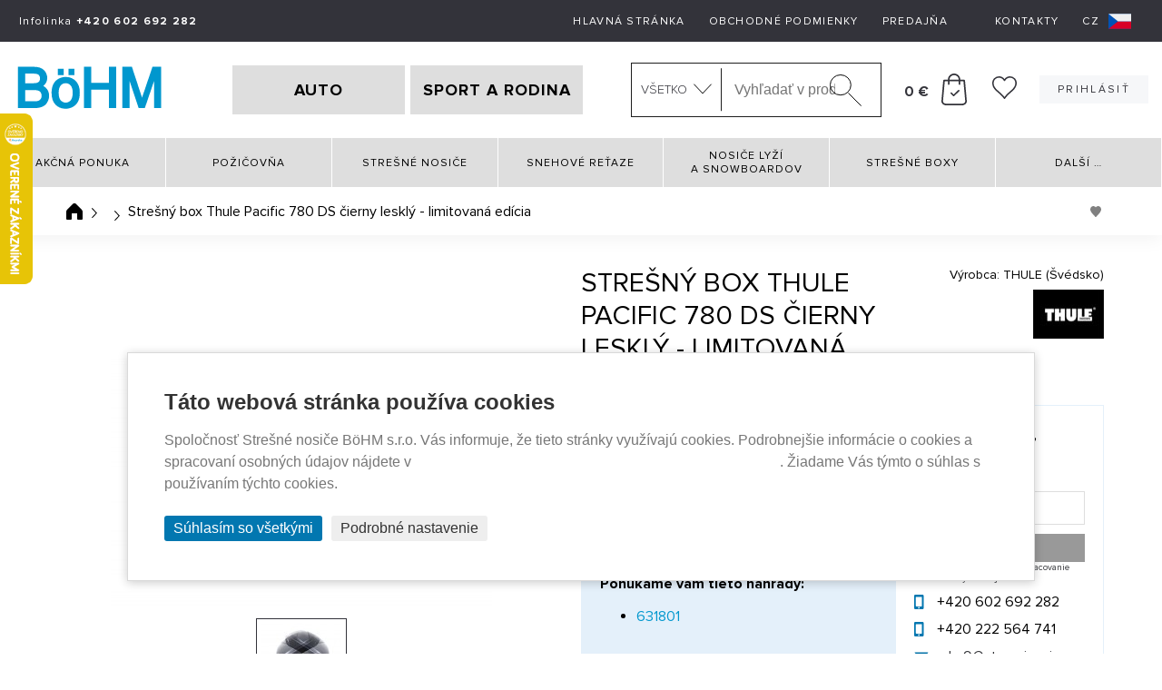

--- FILE ---
content_type: text/html; charset=utf-8
request_url: https://www.stresne-nosice-boxy.sk/631804-stresny-box-thule-pacific-780-ds-cierny-leskly-limitovana-edicia
body_size: 14041
content:
<!DOCTYPE html>
<html lang="sk" data-page="produkt" data-baseUrl="https://www.stresne-nosice-boxy.sk/" data-images="/content/files/images/" data-images2="/content/images/" data-user="">
<head>
  <title>Strešný box Thule Pacific 780 DS čierny lesklý - limitovaná edícia | BöHM</title>
  
  
  
  
  <script>
    window.dataLayer = window.dataLayer || [];

    function gtag(){dataLayer.push(arguments);}
    gtag('consent', 'default', {
        'ad_storage': 'denied',
        'ad_user_data': 'denied',
        'ad_personalization': 'denied',
        'analytics_storage': 'denied',
        'wait_for_update': 500  
    });
</script>


    <script async src="https://www.googletagmanager.com/gtag/js?id=G-T6LLYDEPLJ"></script>
    <script>
        window.dataLayer = window.dataLayer || [];

        function gtag(){dataLayer.push(arguments);}
        gtag('js', new Date());
        gtag('config', 'G-T6LLYDEPLJ');
        
        gtag('config', 'AW-992263182', {
          'allow_enhanced_conversions': true
        });        
        
    </script>


  <meta charset="utf-8">
<meta http-equiv="Content-language" content="sk">
<meta http-equiv="Content-Type" content="text/html; charset=utf-8">
<meta http-equiv="imagetoolbar" content="no">
<meta name="robots" content="index,follow">
<meta name="googlebot" content="index,follow,snippet,archive">
<meta name="keywords" content="Strešný box Thule Pacific 780 DS čierny lesklý - limitovaná edícia">
<meta name="description" content="Strešný box Thule Pacific 780 Aeroskin obojstranne otvárací, objem 420 litrov, hmotnosť 15kg, nosnosť 50kg, rozmery 196 x 78 x 45 cm. Strešný box Thule Pacific 780 DS čierny lesklý - limitovaná edícia">
<link rel="canonical" href="https://www.stresne-nosice-boxy.sk/631804-stresny-box-thule-pacific-780-ds-cierny-leskly-limitovana-edicia" />
<meta name="author" content="Střešní nosiče BöHM s.r.o.">
<meta name="google-site-verification" content="mCTu6iUz-dBmu7NxZF2aMiKo6QQN3XGBHTVcR85FOm8">
<meta name="google-site-verification" content="RsuDmeOLyf5ZupVG9vmM3bG_0g3ExQr1zZbpoPpJZk4" />
<meta name="google-site-verification" content="zf7RHsuP0v8ni5u5krwCOTwbz91BpuONx9sEwGUBTVE" />
<meta name="google-site-verification" content="AkqL95wCRqfyK95o9Usfj7tOeBuybf1Ji2eIJ0OPreg" />
<meta name="seznam-wmt" content="jbmVzrLyFsV3R6CCgFwv3hKLzjckDzH5">
<meta name="viewport" content="width=device-width, initial-scale=1.0, maximum-scale=2.0, user-scalable=1">
<meta name="facebook-domain-verification" content="5cud9g3ugk3o5d9ddqj0m5hin3eo4e" />
<meta name="facebook-domain-verification" content="40i2j1tbskz8ztzovrw9bia68fjov9" />

<meta property="og:title" content="Strešný box Thule Pacific 780 DS čierny lesklý - limitovaná edícia">
<meta property="og:description" content="Strešný box Thule Pacific 780 Aeroskin obojstranne otvárací, objem 420 litrov, hmotnosť 15kg, nosnosť 50kg, rozmery 196 x 78 x 45 cm.">
<meta property="og:image" content="https://www.stresne-nosice-boxy.sk/2270/stresni-box-thule-pacific-780-ds-cerny-leskly-limitovana-edice-velky.jpg">
<meta property="og:url" content="https://www.stresne-nosice-boxy.sk/631804-stresny-box-thule-pacific-780-ds-cierny-leskly-limitovana-edicia">
<meta property="product:price:amount" content="429.00">
<meta property="product:price:currency" content="EUR">



  
  <link href='https://fonts.googleapis.com/css?family=Roboto:500,400italic,700italic,300,700,500italic,300italic,400&subset=latin,latin-ext' rel='stylesheet' type='text/css'>
<link href="/content/stylesheets/main.css?30" rel="stylesheet">
<link href="/content/stylesheets/add.css?30" rel="stylesheet">
<link href="/content/stylesheets/add2.css?30" rel="stylesheet">
    <link href="/content/stylesheets/add3.css?30" rel="stylesheet">
<link href="/content/stylesheets/compliance.css?30" rel="stylesheet">
<link rel="shortcut icon" href="/content/files/images/favicon/stresninosice/favicon.ico">
<style>
  .mh1{
    max-height: 65px!important;
  }
  .mh2{
    max-height: 65px!important;
  }
  .mh3{
    max-height: 50px!important;
  }
  .mh4{
    max-height: 60px!important;
  }
  .flex-products-container {
    display: flex;
    flex-flow: row wrap;
    padding: 0;
    margin: 0;
    list-style: none;
    justify-content: center;
  }
  .flex-product-item {
    width: calc(20% - 50px);
    margin: 7px;
  }
  @media screen and (min-width: 1250px) and (max-width: 1550px){
    .flex-product-item {
      width: calc(25% - 50px);
    }
  }
  @media (max-width: 1250px) and (min-width: 770px){
    .flex-product-item {
      width: calc(33.333333% - 50px);
    }
  }
  @media (max-width: 768px){
    .flex-product-item {
      width: calc(50% - 50px);
    }
  }
  @media (max-width: 480px){
    .flex-product-item {
      width: calc(100% - 50px);
    }
  }
</style>
<link href="/content/stylesheets/popup.css?30" rel="stylesheet">
  <style>
  img {
    pointer-events: none;
  }
</style>
  <script src="https://ajax.googleapis.com/ajax/libs/jquery/1.11.2/jquery.min.js"></script>
<script src="/content/javascripts/jquery.plugins.js?30"></script>
<script src="/content/javascripts/jquery.marquee.min.js"></script>
<script src="/content/javascripts/select2.min.js"></script>
<script src="/content/javascripts/custom.js?30"></script>
<script type="module" src="/content/javascripts/compliance.js?30"></script>
<script>
  $(document).ready(function () {
    $("#f_automobilka").select2();
    $("#f_rok").select2();
    $("#f_model").select2();
    $('img').mousedown(function (e) {
      if (e.button == 2) {
        return false;
      }
    });

  });

  $(document).ready(function () {
    var catW = $(".main-grid--th .cat").width();
    //console.log(catW + "xx");
    $(".main-grid--th .cat").each(function (index) {
      $(this).css({"height":catW+"px"});
    });
    $(".main-grid--th img").each(function (index) {
      $(this).css({"max-height":((catW/2)-40)+"px"});
    });
    $(".main-grid--th .img").each(function (index) {
      $(this).css({"height":(catW - 100)+"px"});
    });
    $(".main-grid--th .text").each(function (index) {
      $(this).css({"height":(catW - (catW - 50))+"px"});
    });
  });
</script>
<script>
    $(document).ready(function () {

        function closePopup() {
            $('#popupOverlay').fadeOut(200, function () {
                // ⬇️ tu sa spustí po zavretí
                console.log('Popup bol zatvorený');
                // Tu môžeš napríklad spustiť inú funkciu:
                // doSomethingAfterClose();
            });
        }

        //$('#openPopup').on('click', function () {
        //    $('#popupOverlay').fadeIn();
        //});

        // Klik na krížik
        $('.popup-close').on('click', function () {
            closePopup();
        });

        // Klik mimo obsahu (na overlay)
        $('#popupOverlay').on('click', function (e) {
            if (e.target === this) {
                closePopup();
            }
        });

    });
</script>

  
  
<script type="text/javascript">
//<![CDATA[
var _hwq = _hwq || [];
    _hwq.push(['setKey', '4D8A38D24BAF4A0A179FBABA5EFFC1BF']);_hwq.push(['setTopPos', '60']);_hwq.push(['showWidget', '21']);(function() {
    var ho = document.createElement('script'); ho.type = 'text/javascript'; ho.async = true;
    ho.src = 'https://sk.im9.cz/direct/i/gjs.php?n=wdgt&sak=4D8A38D24BAF4A0A179FBABA5EFFC1BF';
    var s = document.getElementsByTagName('script')[0]; s.parentNode.insertBefore(ho, s);
})();
//]]>
</script>

</head>
<body>

  
  <header class="header">
    <div class="header-top">
      <div class="header-top__contact">Infolinka <strong style="white-space:nowrap">+420 602 692 282</strong></div>

      <ul class="header-top__menu">
        <li>
<a href="/" class=" " title="Hlavná stránka" >Hlavná stránka</a>
</li>
<li>
<a href="/obchodni-podminky" class=" " title="Obchodné podmienky" >Obchodné podmienky</a>
</li>
<li>
<a href="/prodejny" class=" " title="Predajňa" >Predajňa</a>
</li>
<li>
<a href="https://www.pujcovna-nosice-boxy.cz/" class=" " title="Požičovňa" ></a>
</li>
<li>
<a href="/kontakty" class=" " title="Kontakty" >Kontakty</a>
</li>

        
  <li>
    <a href="https://www.stresninosice.cz/631804-stresni-box-thule-pacific-780-cerny-leskly" target="_blank" title="Česká verze e-shopu s dodáním zboží do ČR">
      <span class="flag">CZ<img src="/content/images/icons/icon-cz.svg" alt="CZ vlajka"></span>
    </a>
  </li>

      </ul>
    </div>
    <div class="header-middle">
      <div id="mobile-menu-btn">
        <span></span> <span></span> <span></span>
      </div>
      
  <a class="header-middle__logo" href="/" title="Strešné nosiče BöHM - Riešenia pre každý automobil"><img height="72" src="/content/images/logo/logo.svg?1" width="168" /> </a>


      
        
<div class="header-tabs">
  <a href="/auta" id="NautoBtn" >AUTO</a>
  <a href="/sport-a-rodina" id="NsportBtn" > SPORT A RODINA </a>
</div>
      
      <div class="header-side">
        <div class="header-search" id="header-search">
  <form action="/produkty/vyhledane" method="post" id="search-form">
    <div class="custom-select" id="selectSearchDiv">
      <select class="dropdown-menu" id="selectSearchCategory">
          
        <option value="0" title="Všetko">Všetko</option>
          
            <option value="3057" title="">Akčná ponuka</option>
          
            <option value="4003" title="Požičovňa">Požičovňa</option>
          
            <option value="3001" title="Strešné nosiče">Strešné nosiče</option>
          
            <option value="3046" title="Snehové reťaze na auto">Snehové reťaze</option>
          
            <option value="3009" title="Nosiče lyží">Nosiče lyží a snowboardov</option>
          
            <option value="3006" title="Strešné boxy - autoboxy">Strešné boxy</option>
          
            <option value="3037" title="Nosiče bicyklov">Nosiče bicyklov</option>
          
            <option value="4055" title="Prísavkové nosiče Treefrog">Prísavkové nosiče Treefrog</option>
          
            <option value="3358" title="Kočíky THULE">Kočíky THULE</option>
          
            <option value="3927" title="Autosedačky Thule">Autosedačky Thule</option>
          
            <option value="3948" title="Paddleboardy a Kajaky">Paddleboardy a Kajaky</option>
          
            <option value="3406" title="Detské sedačky na bicykel">Detské sedačky na bicykel</option>
          
            <option value="3194" title="Na ťažné zariadenie">Na ťažné zariadenie</option>
          
            <option value="3437" title="Strešné autostany na auto">Autostany</option>
          
            <option value="3759" title="Držiaky bicyklov na uskladnenie">Držiaky bicyklov na uskladnenie</option>
          
            <option value="3357" title="Športové vozíky THULE">Športové vozíky THULE</option>
          
            <option value="3045" title="Nosiče pre vodné športy">Nosiče pre vodné športy</option>
          
            <option value="3050" title="Popruhy, gumicuky a pružné upínače">Popruhy a pružné upínače</option>
          
            <option value="3729" title="Nosítka pre deti Thule">Nosítka pre deti Thule</option>
          
            <option value="3310" title="Puzdrá a kryty">Puzdrá a kryty</option>
          
            <option value="3311" title="Batohy, tašky a batožina">Batohy, tašky a batožina</option>
          
            <option value="3882" title="Termohrnky Stanley">Termohrnky Stanley</option>
          
            <option value="3065" title="Abus - zámky na bicykel aj motorku">Cyklo-zámky Moto-zámky</option>
          
            <option value="3930" title="Odrážadlá First Bike">Odrážadlá First Bike</option>
          
            <option value="4005" title="Detské cyklistické rukavice">Detské cyklistické rukavice</option>
          
            <option value="3764" title=" Detské helmy na bicykel"> Detské helmy na bicykel</option>
          
            <option value="3010" title="Strešné svietidlá taxi a vozov autoškoly">Taxi a autoškola</option>
          
            <option value="3048" title="Rošty a koše na prepravu">Prepravné koše</option>
          
            <option value="3797" title="Klietky pre psov do auta">Klietky pre psov do auta</option>
          
            <option value="4050" title="Thule Cappy - postroj do auta pre psa">Thule Cappy - postroj do auta pre psa</option>
          
            <option value="3047" title="Nielen pre remeselníkov">Nielen pre remeselníkov</option>
          
            <option value="4056" title="Držiaky rebríkov na auto">Držiaky rebríkov na auto</option>
          
            <option value="3760" title="Obaly na bicykle">Obaly na bicykle</option>
          
            <option value="3440" title="Generátory ozónu do auta">Generátory ozónu</option>
          
            <option value="3053" title="Autodoplnky">Autodoplnky</option>
          
            <option value="3011" title="Príslušenstvo">Príslušenstvo</option>
          
            <option value="3558" title="Náhradné diely THULE">Náhradné diely THULE</option>
          
      </select>
    </div>
    <input id="searchText" name="search" type="text" value="" placeholder="Vyhľadať v produktoch..." maxlength="100" autocomplete="off" data-url="/_naseptavac-vyhledavani_">
    <input id="search-submit" type="submit" value="Hľadať">
    <input type="hidden" name="odeslan-form" value="1">
    <input type="hidden" name="searchForm" value="1">
    <input id="searchCategory" type="hidden" name="searchCategoryId" value="">
  </form>
  <div id="header-search-whisper">
    <div id="whisperer"></div>
    <div class='header-search-whisper-item'>
          
      <a href='/konfigurace-dle-vozu' title='Konfigurátor podľa vozidla'><strong>Konfigurátor podľa vozidla</strong></a>
          
    </div>
  </div>
</div>

<style>
  /*#header-search-whisper {
    display: block !important;
  }*/
  #whisperer {
    display: grid;
    grid-template-columns: 55px auto 1fr;
    align-items: center;
    grid-column-gap: 10px;
    padding: 3px 10px;
  }

  .header-search-whisper__photo a {
    display: flex;
    justify-content: center;
    align-items: center;
  }

  .header-search-whisper__photo img {
    max-width: 55px;
    text-align: center;
  }

  .header-search-whisper__price {
    justify-items: end;
    text-align: right;
  }

  .header-search-whisper__full {
    grid-column: 1 / span 3;
    background-color:#ed1e24;
    color: white;
    text-align: center;
    padding: 5px;
  }
  .header-search-whisper__full2 {
    background-color: #0277b0;
  }

  .line {
    grid-column: 1 / -1;
    height: 2px;
    border-bottom: 1px solid #c1c1c1;
    margin-bottom: 3px;
    width: 100%;
  }
</style>
        <!--Polozek: 0-->
<div class="header-basket">
	<a href="#" title="Váš nákupný košík">
	<div id="shopping_cart_info">
		<i class="icon icon-basket"></i>
		<strong>0&nbsp;€</strong>
	</div>
	</a>
	
</div>
        
        <div class="header-wishlist" id="wishlistSum">
    <a href="/wishlist" title="Wishlist"><span class="icon icon-hearth--black"></span> <span class="circle-number circle-number--position hide" id="wishlistSumItems"></span></a>
</div>
        <ul class="menu-eshop">
	
	
		<li class="user-login">
			<a class="button" href="/prihlaseni" title="Prihlásiť">
				<i class="icon icon-user"></i>Prihlásiť
			</a>
		</li>
	
	
	
	
	
	
</ul>
        <div id="search-mobile-btn"><img src="/content/images/icons/icon-magnifier--black--bold.svg" alt="Mobilní vyhledávání"></div>
        <div class="basket-mobile">
          <img id="basket-mobile-btn" src="/content/images/icons/icon-basket--black.svg" alt="Mobilní košík" title="Mobilní košík">
          
          <ul id="basket-mobile-block">
            <!--Polozek: 0-->
<li>
	<span id="shopping_cart_mobile_info">Váš nákup je za: <strong class="big">0&nbsp;€</strong></span>
</li>
<li>
	<a href="/kosik" title="Váš nákupný košík">Dokončenie nákupu</a>
</li>
            
  
  	<li>
  		<a href="/prihlaseni" title="Prihlásiť">Prihlásiť</a>
  	</li>
  

  

  

            <p><span>Praha 9<strong> - 602 692 282</strong></span></p>

            <div class="header-wishlist" id="wishlistSum">
    <a href="/wishlist" title="Wishlist"><span class="icon icon-hearth--black"></span> <span class="circle-number circle-number--position hide" id="wishlistSumItems"></span></a>
</div>
          </ul>
        </div>
      </div>
    </div>
    <div class="header-bottom">
      
      <div class="nav-wrap">
        <div class="nav">
          
<ul id="main-menu-less-1500" >
<li>
<a href="/akcna-ponuka" class=" " >Akčná ponuka</a>
</li>
<li>
<a href="https://www.pujcovna-nosice-boxy.cz/" class=" " title="Požičovňa" >Požičovňa</a>
</li>
<li>
<a href="/stresne-nosice" class=" " title="Strešné nosiče" >Strešné nosiče</a>
<span class="subnav-toggle"></span><div class="subnav subnav2">
<ul>
<li class="nav-menu-small">
<a href="/klasicke-nosice-priecniky" class=" " title="Priečniky na hagusy a priečne strešné nosiče" style="background-image: url(/content/files/images/layout/menus/stresninosice-stresni-nosice.png);" >Klasické nosiče (priečniky)</a>
</li>
<li class="nav-menu-small">
<a href="/magneticke-nosice" class=" " title="Magnetické strešné nosiče" style="background-image: url(/content/files/images/layout/menus/magneticke-nosice.png);" >Magnetické nosiče</a>
</li>
</ul>
<ul>
<li class="nav-menu-small">
<a href="/pozdlzne-nosice-hagusy" class=" " title="Hagusy - pozdĺžniky" style="background-image: url(/content/files/images/layout/menus/stresninosice-podelne-nosice.png);" >Pozdĺžne nosiče (hagusy)</a>
</li>
<li class="nav-menu-small">
<a href="/vakuove-prisavkove-nosice" class=" " title="Vákuové - prísavkové nosiče" style="background-image: url(/content/files/images/layout/menus/prisavkove-nosice.jpg);" >Vákuové - prísavkové nosiče</a>
</li>
</ul>
</div>
</li>
<li>
<a href="/snehove-retaze" class=" " title="Snehové reťaze na auto" >Snehové reťaze</a>
</li>
<li>
<a href="/nosice-lyzi-a-snowboardov" class=" " title="Nosiče lyží" >Nosiče lyží a&nbsp;snowboardov</a>
<span class="subnav-toggle"></span><div class="subnav subnav2">
<ul>
<li class="nav-menu-small">
<a href="/nosice-lyzi-klasicke" class=" " title="Nosiče na lyže - klasické" style="background-image: url(/content/files/images/layout/menus/stresninosice-nosice-lyzi-klasicke.png);" >Nosiče lyží klasické</a>
</li>
<li class="nav-menu-small">
<a href="/nosice-lyzi-magneticke" class=" " title="Magnetické nosiče na lyže" style="background-image: url(/content/files/images/layout/menus/stresninosice-nosice-lyzi-magneticke.png);" >Nosiče lyží magnetické</a>
</li>
<li class="nav-menu-small">
<a href="/drziaky-lyzi-do-stresnych-boxov" class=" " title="Držiaky lyží do strešných boxov" style="background-image: url(/content/files/images/layout/menus/drzak-lyzi-box.jpg);" >Držiaky lyží do&nbsp;strešných boxov</a>
</li>
</ul>
<ul>
<li class="nav-menu-small">
<a href="/nosice-lyzi-na-tazne-zariadenie" class=" " title="Nosiče lyží na ťažné zariadenie" style="background-image: url(/content/files/images/layout/menus/stresninosice-nosice-lyzi-na-tazne.png);" >Nosiče lyží na&nbsp;ťažné zariadenie</a>
</li>
<li class="nav-menu-small">
<a href="/vakuove-prisavkove-nosice-na-lyze" class=" " title="Vákuové - prísavkové nosiče na lyže" style="background-image: url(/content/files/images/layout/menus/stresninosice-nosice-lyzi-prisavky.jpg);" >Vákuové - prísavkové nosiče na&nbsp;lyže</a>
</li>
<li class="nav-menu-small">
<a href="/boxy-na-tazne-zariadenie-na-lyze" class=" " title="Boxy na ťažné zariadenie na lyže" style="background-image: url(/content/files/images/layout/menus/BOXY_LYZE.jpg);" >Boxy na&nbsp;ťažné zariadenie na&nbsp;lyže</a>
</li>
</ul>
</div>
</li>
<li>
<a href="/stresne-boxy" class=" " title="Strešné boxy - autoboxy" >Strešné boxy</a>
<span class="subnav-toggle"></span><div class="subnav subnav2">
<ul>
<li class="nav-menu-small">
<a href="/kratke-stresne-boxy-do-160-cm" class=" " title="Krátke strešné boxy" style="background-image: url(/content/files/images/layout/menus/kratke-stresni-boxy.png);" >Krátke strešné boxy do&nbsp;160&nbsp;cm</a>
</li>
<li class="nav-menu-small">
<a href="/dlhe-stresne-boxy-od-160-cm" class=" " title="Dlhé strešné boxy" style="background-image: url(/content/files/images/layout/menus/kratke-stresni-boxy-od.png);" >Dlhé strešné boxy od&nbsp;160&nbsp;cm</a>
</li>
<li class="nav-menu-small">
<a href="/latkove-boxy" class=" " title="Látkové boxy" style="background-image: url(/content/files/images/layout/menus/latkove-boxy.jpg);" >Látkové boxy</a>
</li>
</ul>
<ul>
<li class="nav-menu-small">
<a href="/boxy-na-tazne-zariadenie" class=" " title="Boxy na ťažné zariadenie" style="background-image: url(/content/files/images/layout/menus/tazne-boxy.jpg);" >Boxy na&nbsp;ťažné zariadenie</a>
</li>
<li class="nav-menu-small">
<a href="/boxy-na-tazne-zariadenie-na-lyze" class=" " title="Boxy na ťažné zariadenie na lyže" style="background-image: url(/content/files/images/layout/menus/BOXY_LYZE.jpg);" >Boxy na&nbsp;ťažné zariadenie na&nbsp;lyže</a>
</li>
</ul>
</div>
</li>
<li class="subnav-expanded"><a href="#">Další <span class="dots">&hellip;</span></a>
<span class="subnav-toggle"></span><div class="subnav subnav2">
<ul>
<li>
<a href="/nosice-bicyklov" class=" " title="Nosiče bicyklov" style="background-image: url(/content/files/images/layout/menus/stresninosice-nosice-kol.png);" >Nosiče bicyklov</a>
</li>
<li>
<a href="/prisavkove-stresne-nosice-treefrog" class=" " title="Prísavkové nosiče Treefrog" style="background-image: url(/content/files/images/layout/menus/treefrog.jpg);" >Prísavkové nosiče Treefrog</a>
</li>
<li>
<a href="/kociky-thule" class=" " title="Kočíky THULE" style="background-image: url(/content/files/images/layout/menus/kocarek_1.jpg);" >Kočíky THULE</a>
</li>
<li>
<a href="/autosedacky-thule" class=" " title="Autosedačky Thule" style="background-image: url(/content/files/images/layout/menus/autosedacka.jpg);" >Autosedačky Thule</a>
</li>
<li>
<a href="/paddleboardy-a-kajaky" class=" " title="Paddleboardy a Kajaky" style="background-image: url(/content/files/images/layout/menus/paddleboard_60x40.jpg);" >Paddleboardy a&nbsp;Kajaky</a>
</li>
<li>
<a href="/detske-sedacky-na-bicykel" class=" " title="Detské sedačky na bicykel" style="background-image: url(/content/files/images/layout/menus/sedacka_predni_1.jpg);" >Detské sedačky na&nbsp;bicykel</a>
</li>
<li>
<a href="/na-tazne-zariadenie" class=" " title="Na ťažné zariadenie" style="background-image: url(/content/files/images/layout/menus/nosic-zvere-na-tazne.png);" >Na ťažné zariadenie</a>
</li>
<li>
<a href="/autostany" class=" " title="Strešné autostany na auto" style="background-image: url(/content/files/images/layout/menus/autostan_1.jpg);" >Autostany</a>
</li>
<li>
<a href="/drziaky-bicyklov-na-uskladnenie" class=" " title="Držiaky bicyklov na uskladnenie" style="background-image: url(/content/files/images/layout/menus/drzaky-na-uskladneni.png);" >Držiaky bicyklov na&nbsp;uskladnenie</a>
</li>
<li>
<a href="/sportove-voziky-thule" class=" " title="Športové vozíky THULE" style="background-image: url(/content/files/images/layout/menus/voziky_1.jpg);" >Športové vozíky THULE</a>
</li>
<li>
<a href="/nosice-pre-vodne-sporty" class=" " title="Nosiče pre vodné športy" style="background-image: url(/content/files/images/layout/menus/stresninosice-nosice-pro-vodni-sporty.png);" >Nosiče pre vodné športy</a>
</li>
<li>
<a href="/popruhy-a-pruzne-upinace" class=" " title="Popruhy, gumicuky a pružné upínače" style="background-image: url(/content/files/images/layout/menus/stresninosice-popruhy-pruzne-upinace.png);" >Popruhy a&nbsp;pružné upínače</a>
</li>
<li>
<a href="/nositka-pre-deti-thule" class=" " title="Nosítka pre deti Thule" style="background-image: url(/content/files/images/layout/menus/nositka_pro_deti.png);" >Nosítka pre deti Thule</a>
</li>
<li>
<a href="/puzdra-a-kryty" class=" " title="Puzdrá a kryty" style="background-image: url(/content/files/images/layout/menus/pouzdra.png);" >Puzdrá a&nbsp;kryty</a>
</li>
<li>
<a href="/batohy-tasky-a-batozina" class=" " title="Batohy, tašky a batožina" style="background-image: url(/content/files/images/layout/menus/batohy.png);" >Batohy, tašky a&nbsp;batožina</a>
</li>
<li>
<a href="/termohrnky-stanley" class=" " title="Termohrnky Stanley" style="background-image: url(/content/files/images/layout/menus/Stanleym.jpg);" >Termohrnky Stanley</a>
</li>
<li>
<a href="/cyklo-zamky-moto-zamky" class=" " title="Abus - zámky na bicykel aj motorku" style="background-image: url(/content/files/images/layout/menus/stresninosice-cyklo-zamky-moto-zamky.png);" >Cyklo-zámky Moto-zámky</a>
</li>
<li>
<a href="/odrazadla-first-bike" class=" " title="Odrážadlá First Bike" style="background-image: url(/content/files/images/layout/menus/FirstBike.jpg);" >Odrážadlá First Bike</a>
</li>
<li>
<a href="/detske-cyklisticke-rukavice" class=" " title="Detské cyklistické rukavice" style="background-image: url(/content/files/images/layout/menus/rukavice60x40.jpg);" >Detské cyklistické rukavice</a>
</li>
<li>
<a href="/detske-helmy-na-bicykel" class=" " title=" Detské helmy na bicykel" style="background-image: url(/content/files/images/layout/menus/helmy.jpg);" > Detské helmy na&nbsp;bicykel</a>
</li>
<li>
<a href="/taxi-a-autoskola" class=" " title="Strešné svietidlá taxi a vozov autoškoly" style="background-image: url(/content/files/images/layout/menus/stresninosice-oznaceni-vozu.png);" >Taxi a&nbsp;autoškola</a>
</li>
<li>
<a href="/prepravne-kose" class=" " title="Rošty a koše na prepravu" style="background-image: url(/content/files/images/layout/menus/stresninosice-prepravni-kose.png);" >Prepravné koše</a>
</li>
<li>
<a href="/klietky-pre-psov-do-auta" class=" " title="Klietky pre psov do auta" style="background-image: url(/content/files/images/layout/menus/klece.png);" >Klietky pre psov do&nbsp;auta</a>
</li>
<li>
<a href="/thule-cappy-postroj-do-auta-pre-psa" class=" " title="Thule Cappy - postroj do auta pre psa" style="background-image: url(/content/files/images/layout/menus/postroj60x40.jpg);" >Thule Cappy - postroj do&nbsp;auta pre psa</a>
</li>
<li>
<a href="/nielen-pre-remeselnikov" class=" " title="Nielen pre remeselníkov" style="background-image: url(/content/files/images/layout/menus/stresninosice-nejen-pro-remeslniky-2013.png);" >Nielen pre remeselníkov</a>
</li>
<li>
<a href="/drziaky-rebrikov-na-auto" class=" " title="Držiaky rebríkov na auto" style="background-image: url(/content/files/images/layout/menus/drzaky_zebriku.jpg);" >Držiaky rebríkov na&nbsp;auto</a>
</li>
<li>
<a href="/obaly-na-bicykle" class=" " title="Obaly na bicykle" style="background-image: url(/content/files/images/layout/menus/obaly-kola.jpg);" >Obaly na&nbsp;bicykle</a>
</li>
<li>
<a href="/generatory-ozonu" class=" " title="Generátory ozónu do auta" style="background-image: url(/content/files/images/layout/menus/generatory_ozonu.png);" >Generátory ozónu</a>
</li>
<li>
<a href="/autodoplnky" class=" " title="Autodoplnky" style="background-image: url(/content/files/images/layout/menus/stresninosice-autodoplnky.gif);" >Autodoplnky</a>
</li>
<li>
<a href="/prislusenstvo" class=" " title="Príslušenstvo" style="background-image: url(/content/files/images/layout/menus/stresninosice-prislusenstvi.jpg);" >Príslušenstvo</a>
</li>
<li>
<a href="/nahradne-diely-thule" class=" " title="Náhradné diely THULE" style="background-image: url(/content/files/images/layout/menus/nahradni.jpg);" >Náhradné diely THULE</a>
</li>
</ul>
</div>
</li>
</ul>



        </div
      </div>
    </div>
    <div class="mobile-search" id="mobile-search">
      <div class="container">
        
        <div class="header-search" id="header-searchXXX">
          <form action="/produkty/vyhledane" method="post" id="search-formXXX">
            <input id="searchTextXXX" name="search" type="text" value="" placeholder="Vyhledat v produktech..." autocomplete="off">
            <input id="search-submitXXX" type="submit" value="Hledat">
            <input type="hidden" name="odeslan-form" value="1">
          </form>
        </div>
      </div>
    </div>
    <div class="header-basket-summary">
      <div class="basket-list-header">
  <div class="text-center pt20 pb10">
    <a href="/kosik" class="button button--input button--gray" title="Späť do košíka">Prejsť do košíka</a>
  </div>
  <div class="basket-list-brief">
    
      

      <div class="order-basket">
        

        <div class="pl-0 order-basket__special order-basket__small1">
          <strong>Celkom s DPH:</strong>
        </div>
        <div class="order-basket__small2 text-right pl0" style="padding-right: 0 !important;">
          <strong>0&nbsp;€</strong>
        </div>
        
      </div>
    </div>
    <div class="text-center pt10 pb20">
      <a href="/kosik" class="button button--input button--gray" title="Späť do košíka">Prejsť do košíka</a>
    </div>
  </div>
    </div>
  </header>




<div class="breadcrumbs">
  <div class="container">
      <ul class="crumbs-links">
  <li class="crumb-first"><a href="/" title="Úvodná stránka">Úvodná stránka</a></li>
    
    
      <li><a href="/produkty/" title="" class=""></a></li>
    
    
  <li class="crumb-last">Strešný box Thule Pacific 780 DS čierny lesklý - limitovaná edícia</li>
</ul>

<script type="application/ld+json">
    {
      "@context": "https://schema.org",
      "@type": "BreadcrumbList",
      "itemListElement": [
        
        
        {
        "@type": "ListItem",
        "position": 1,
        "item": {
          "@id": "https://www.stresne-nosice-boxy.sk",
          "name": "Úvodní stránka"
          }
        }
        
        ,
        {
        "@type": "ListItem",
        "position": 2,
        "item": {
          "@id": "https://www.stresne-nosice-boxy.sk/produkty/",
          "name": ""
          }
        }
        
    ]
  }
</script>


  <div class="crumbs-actions">
    <a href="#" class="heart setWishlist" title="Na pridanie produktu do zoznamu želaní je potrebné sa prihlásiť" data-text0="Pridať na zoznam želaní" data-text1="Odobrať zo zoznamu prianí" data-id="2270"></a>
  </div>


<script>
    let breadcrumb = "Úvodná stránka";
    
    breadcrumb += ' - '
    
    breadcrumb += ' - Strešný box Thule Pacific 780 DS čierny lesklý - limitovaná edícia'
    gtag('event', 'drobecky', {  cesta: breadcrumb });
</script>
      
  </div>
</div>





<main id="main">
    
    
    
    
    
    
    
    
    
    
  <div class="product-full">
    <div class="container">
      <div class="product-full-left">
        <div class="product-full__img">
            <div class="product-full__img-desktop">
    
      <a href="/content/files/images/eshop-produkty/2270/stresni-box-thule-pacific-780-ds-cerny-leskly-limitovana-edice-velky.jpg" title="Strešný box Thule Pacific 780 DS čierny lesklý - limitovaná edícia">
        <img src="/content/files/images/eshop-produkty/2270/stresni-box-thule-pacific-780-ds-cerny-leskly-limitovana-edice-vetsi.jpg" alt="Náhľad produktu - Strešný box Thule Pacific 780 DS čierny lesklý - limitovaná edícia"/> </a>
    
    
    
      <div class="product-full__gallery">
          
            <a href="/content/files/images/eshop-produkty/2270/stresni-box-thule-pacific-780-ds-cerny-leskly-limitovana-edice-1.jpg" title="Strešný box Thule Pacific 780 DS čierny lesklý - limitovaná edícia"><img src="/content/files/images/eshop-produkty/2270/stresni-box-thule-pacific-780-ds-cerny-leskly-limitovana-edice-th1.jpg" alt="Strešný box Thule Pacific 780 DS čierny lesklý - limitovaná edícia"/></a>
          
      </div>
    
</div>
<div class="product-full__img-mobile">
  <div class="product-full__img-mobile-item">
    <a href="/content/files/images/eshop-produkty/2270/stresni-box-thule-pacific-780-ds-cerny-leskly-limitovana-edice-velky.jpg" title="Strešný box Thule Pacific 780 DS čierny lesklý - limitovaná edícia">
      <img src="/content/files/images/eshop-produkty/2270/stresni-box-thule-pacific-780-ds-cerny-leskly-limitovana-edice-vetsi.jpg" alt="Náhľad produktu - Strešný box Thule Pacific 780 DS čierny lesklý - limitovaná edícia"/>
    </a>
  </div>
    
        
          <div class="product-full__img-mobile-item">
            <a href="/content/files/images/eshop-produkty/2270/stresni-box-thule-pacific-780-ds-cerny-leskly-limitovana-edice-1.jpg" title="Strešný box Thule Pacific 780 DS čierny lesklý - limitovaná edícia">
              <img src="/content/files/images/eshop-produkty/2270/stresni-box-thule-pacific-780-ds-cerny-leskly-limitovana-edice-1.jpg" alt="Náhľad produktu - Strešný box Thule Pacific 780 DS čierny lesklý - limitovaná edícia"/>
            </a>
          </div>
        
    
</div>
        </div>
        <div class="product-full__fb" id="fb-like">
          <div class="fb-like" data-href="631804-stresny-box-thule-pacific-780-ds-cierny-leskly-limitovana-edicia" data-send="false"
               data-layout="button_count" data-width="100" data-show-faces="false"></div>
        </div>
      </div>
      <div class="product-full-right">
        <div class="product-full__info-box">
          <h1 class="product-full__label">Strešný box Thule Pacific 780 DS čierny lesklý - limitovaná edícia</h1>
          
          <div class="product-full__manufacturer">
              
    Výrobca:
  <h2>THULE (Švédsko)</h2>


    
      <div class="product-full__company-logo">
        <img src="/content/files/images/eshop-vyrobci/thule.jpg" alt="THULE (Švédsko)"/>
      </div>
    

          </div>
          <div class="product-full__price-box">
              
                  <div>
    <div class="product-vyrazen">
        Produkt už nie je možné objednať
    </div>

    <p>Je nám ľúto, ale predaj produktu už skončil. Prehliadnite si podobné predávané produkty v&nbsp;kategórii:</p>
    <p><a href="/produkty/" title=""></a></p>

    
        <p><b>Ponúkame vám tieto náhrady:</b></p>
        <ul>
            
                <li><a href="/th679-2509-stresni-box-thule-pacific-780-ds-cerny-aeroskin-new">631801</a></li>
            
        </ul>
    
</div>
              
          </div>
          <div class="product-full__contact-me">
            <p class="label">Pošlite nám číslo, zavoláme vám:</p>
              <div id="dotaz-produkt" class="clearfix">

    
        <form method="post" action="" class="formular">
            
            

            <input id="contactFormImportantField" type="text" size="20" name="comment" autocomplete="off" value=""
                   style="border:none;background-color:transparent;width:1px;height:1px;padding:0;margin:0;"
                   onfocus="document.getElementById('f_firstname').focus()">

            <input placeholder="Vaše číslo" id="telefon" type="text" name="dotaz_telefon" value="" class="telefon-produkt "
                   required maxlength="20" oninput="this.value = this.value.replace(/[^+0-9]/g, '')">
            <span class="button button--input"><input class="telefon-produkt-send" type="submit" value="ODOSLAŤ" name="odeslat_telefon"/></span>
            <label class="telefon-label"><input type="checkbox" required><a href="/obchodni-podminky" class="tooltip">Beriem na vedomie spracovanie osobných údajov.</a></label>

            <input type="hidden" name="odeslan-form" value="1"/>
            <input type="hidden" name="productKod" value="631804">
            <input type="hidden" name="product-name" value="Strešný box Thule Pacific 780 DS čierny lesklý - limitovaná edícia"/>
        </form>
    

</div> 
              <div class="produkt-detail_kontakt">
  <div class="contact_product contact_mobil">+420 602 692 282</div>

  <div class="contact_product contact_mobil">+420 222 564 741</div>

  <div class="contact_product contact_email"><a href="&#109;&#97;&#105;&#108;&#116;&#111;:praha9&#64;stresninosice.cz">praha9&#64;<!---->stresninosice.cz</a></div>
</div>
              <a href="#produkt-dotaz" class="button button--input popup-content" style="color:#fff;">Otázka na produkt</a>

<div class="popup-window popup-window--max-750 mfp-hide" id="produkt-dotaz">
  <div class="popup-window__content" id="productInquiry">
      <form method="post" action="" class="formular" id="productInquiryForm">
    <div class="basket-userdata__block">
        <h2>Otázka na produkt: <strong class="highlight-blue">Strešný box Thule Pacific 780 DS čierny lesklý - limitovaná edícia</strong></h2>

        <input id="contactFormImportantField" type="text" size="20" name="comment" autocomplete="off" value=""
               style="border:none;background-color:transparent;width:1px;height:1px;padding:0;margin:0;"
               onfocus="document.getElementById('f_firstname').focus()">

        
            
            
            <div class="basket-userdata__box">
                <div class="label"><label for="c-name">Meno a priezvisko: <strong class="highlight-blue">*</strong></label></div>
                <div class="input">
                    <input id="pjmeno" type="text" maxlength="100" name="jmeno_produkt_dotaz" value="" class="" required>
                </div>

                <div class="label"><label for="c-name">Váš e-mail: <strong class="highlight-blue">*</strong></label></div>
                <div class="input">
                    <input id="pemail" type="text" maxlength="70" name="email_produkt_dotaz" value="" class="">
                </div>

                <div class="label"><label for="c-name">alebo telefón: <strong class="highlight-blue">*</strong></label></div>
                <div class="input">
                    <input id="ptelefon" type="text" maxlength="20" name="telefon_produkt_dotaz" value="" class=""
                           oninput="this.value = this.value.replace(/[^+0-9]/g, '')">
                </div>

                <div class="label"><label for="c-name">Text otázky:</label></div>
                <div class="input">
                    <textarea id="ptext" name="text_produkt_dotaz" rows="5" cols="40"></textarea>
                </div>

                <div class="label"><label for="c-name">Aktuálny rok: <strong class="highlight-blue">*</strong></label></div>
                <div class="input">
                    <input id="ptelefon" type="text" maxlength="4" name="check_parameter" value="" class="" required
                           oninput="this.value = this.value.replace(/[^0-9]/g, '')">
                </div>

                <div class="souhlas" style="grid-column: 1/3;">
                    <input id="pnewsletter" style="width: auto;" type="checkbox" name="souhlas_newsletter_produkt_dotaz" value="1" checked="checked">
                    <label for="pnewsletter">Prehlasujem, že v súlade so zákonom č. 101/2000 Zb. o ochrane osobných údajov súhlasím so spracovaním všetkých mojich osobných údajov uvedených v tomto formulári, ktoré týmto poskytujem iba spoločnosti Strešné nosiče BöHM sro za účelom využitia pre marketingové spracovanie a zasielanie informácií a ponúk spoločnosti.</label>
                </div>
            </div>
            <p class="center mt20 text-right">
                <input class="button button-full" type="submit" value="ODOSLAŤ" name="submit" style="color:#fff;">
            </p>
            <input type="hidden" name="productName" value="Strešný box Thule Pacific 780 DS čierny lesklý - limitovaná edícia">
            <input type="hidden" name="productKod" value="631804">
            

            <input type="hidden" name="odeslan-form" value="1">
            <input type="hidden" name="odeslat_produkt_dotaz" value="1">
        

    </div>
</form>


    

  </div>
</div>
          </div>

          

          <ul class="product-full__detail-info">
            <li>Výrobca:<span class="right">THULE (Švédsko)</span></li>
            <li>Kód produktu:<span class="right">631804</span></li>
            
              
          </ul>
          <div class="product-full__heureka">
              
  <div id="showHeurekaBadgeHere-11"></div>
  <script type="text/javascript">
    //<![CDATA[
    var _hwq = _hwq || [];
    _hwq.push(['setKey', '4D8A38D24BAF4A0A179FBABA5EFFC1BF']);
    _hwq.push(['showWidget', '11', '7767', 'Strešné nosiče BöHM', 'stresne-nosice-boxy-sk']);
    (function () {
      var ho = document.createElement('script');
      ho.type = 'text/javascript';
      ho.async = true;
      ho.src = 'https://ssl.heureka.sk/direct/i/gjs.php?n=wdgt&sak=4D8A38D24BAF4A0A179FBABA5EFFC1BF';
      var s = document.getElementsByTagName('script')[0];
      s.parentNode.insertBefore(ho, s);
    })();
    //]]>
  </script>

          </div>
        </div>
      </div>
    </div>
  </div>
    
    <div class="product-full product-full--grey">
  <div class="container">
    <div class="product-full-left">
                  
          
          <h3>POPIS PRODUKTU</h3>
          
            <p>Nový model strešného boxu Thule Pacific má oproti svojmu predchodcovi kvalitnejšie spracovanie s čím súvisí aj vzhľad nového materiálu Aeroskin z ktorého je box vyrobený. Väčšina zákazníkov hodnotí túto zmenu materiálu veľmi pozitívne, box pôsobí modernejším dojmom a približuje sa tak vzhľadu boxov z vyššej cenovej kategórie. Ďalšou výhodou oproti staršiemu modelu Thule Pacific je možnosť otvoriť box z oboch strán, teda box ponúka pravostranné a tiež ľavostranné otváranie. Strešný box Thule Pacific 780 je svojim tvarom a dĺžkou vhodný najmä na prepravu lyží alebo tašiek. Strešný box sa upína k strešnému nosiču pomocou montážneho systému Fast-Grip, ktorý je jednoduchšou verziou dobre vnímaného systému Thule Power-Grip zo strešných boxov vyššej triedy Thule Spirit a Thule Atlantis. Jednoducho utiahnete plastovú ružicu vo vnútri strešného boxu. Montážny systém Fast-Grip je vhodný pre nosné tyče široké až 90 mm. Strešný box Thule Pacific 780 zabezpečuje centrálny zámok. Maximálna dĺžka lyží 180cm. Materiál - ABS UV stabilizovaný plast. Bočné Obojstranné otváranie. AK MÁTE DOMA UŽ STREŠNÝ NOSIČ, ALEBO NOSIČE KOLIES OD FIRMY THULE A PRAJETE SI OTVÁRAŤ STREŠNÝ BOX THULE ROVNAKÝM KĽÚČOM, MÔŽETE SI NIŽŠIE V SÚVISIACEM TOVAR TUTO SLUŽBA TUTO SLUŽBA TUTO SLUŽBA TUTO SLUŽBA TUTO SLUŽBA</p>
        

        
    </div>
    <div class="product-full-right">
        
          <h3>TECHNICKÉ INFORMÁCIE</h3>
            <ul style="line-height: 17px;"><li>Objem (litrov): <strong>420</strong></li><li> Hmotnosť (kg): <strong>15</strong></li><li> Nosnosť (kg): <strong>50</strong></li><li> Dĺžka (cm): <strong>196</strong></li><li> Šírka (cm): <strong>78</strong></li><li> Výška (cm): <strong>45</strong></li><li> Vnútorné rozmery: <strong>186x68</strong></li><li> Otváranie: <strong>obojstranné</strong></li><li> Max. počet párov lyží: <strong>5-7/5 snowboardov</strong></li><li> Farba: <strong>čierna lesklá</strong></li><li> Šírka strmeňov (mm): <strong>90</strong></li><li> Centrálny zámok: <strong>ÁNO</strong></li></ul>
        
        
    </div>
  </div>
</div>
    <script type="application/ld+json">
    {
      "@context": "https://schema.org",
      "@type": "Product",
      "name": "Strešný box Thule Pacific 780 DS čierny lesklý - limitovaná edícia",
    "description": "Strešný box Thule Pacific 780 Aeroskin obojstranne otvárací, objem 420 litrov, hmotnosť 15kg, nosnosť 50kg, rozmery 196 x 78 x 45 cm.",
    "image": "https://www.stresne-nosice-boxy.sk/content/files/images/eshop-produkty/2270/stresni-box-thule-pacific-780-ds-cerny-leskly-limitovana-edice-velky.jpg",
    "sku": "631804",
        
    "gtin13": "4002253011778",  
    
    "url": "https://www.stresne-nosice-boxy.sk/631804-stresny-box-thule-pacific-780-ds-cierny-leskly-limitovana-edicia",    
    "brand": {
        "@type": "Brand",
        "name": "THULE"
      },    
    "offers": {
      "@type": "Offer",
      "priceCurrency": "EUR",
      "price": "429",
      "itemCondition": "http://schema.org/NewCondition",
      "availability": "http://schema.org/InStock"
    }
  }
</script>



</main><!--/.main-->


<div class="products-page container" id="all-page-products-content">
  <h2 class="headerH2 pt50 pb20">Súvisiace produkty</h2>
  <style>
    .headerH2

    {font-size: 1.875rem;
    text-align: center;
         text-transform: uppercase;
       }
  </style>
  <div class="product-list">
      
        <a id="p479" class="product-teaser" href="/id526-upinaci-popruh-arno-200cm-cierny" title="Upínací popruh ARNO 200cm - čierny">
          <h5>
              Upínací popruh ARNO 200cm - čierny
              
          </h5>
          <div class="product-teaser__img">
            <img src="/content/files/images/eshop-produkty/479/upinaci-popruh-arno-200cm-cerny-vetsi.jpg" alt="Upínací popruh ARNO 200cm - čierny"/>
              
          </div>
          <div>

              
          </div>
            
              
                <div class="product-teaser__meta">
                  <span class="positive">Skladom - Do 1-5 dní u Vás</span>
                </div>
              
            
          <div class="product-teaser__price-info">

            <div class="product-teaser__price-box">

              <div class="product-teaser__price">
                <strong>4</strong>&nbsp;€
              </div>
            </div>
          </div>
          <div class="product-teaser__more">
            <form action="" method="post">
              <input type="submit" value="Vložiť do košíka" title="Vložiť do košíka" class="button button-online">
              <input type="hidden" name="produkt_id" value="479">
              <input type="hidden" name="zbozi_do_kosiku" value="1">
              <input type="hidden" value="1" name="mnozstvi">
              <input type="hidden" name="odeslan-form" value="1">
            </form>
          </div>
        </a>
      
        <a id="p480" class="product-teaser" href="/id525-upinaci-popruh-arno-150cm-cierny" title="Upínací popruh ARNO 150cm - čierny">
          <h5>
              Upínací popruh ARNO 150cm - čierny
              
          </h5>
          <div class="product-teaser__img">
            <img src="/content/files/images/eshop-produkty/480/upinaci-popruh-arno-150cm-cerny-vetsi.jpg" alt="Upínací popruh ARNO 150cm - čierny"/>
              
          </div>
          <div>

              
          </div>
            
              
                <div class="product-teaser__meta">
                  <span class="positive">Skladom - Do 1-5 dní u Vás</span>
                </div>
              
            
          <div class="product-teaser__price-info">

            <div class="product-teaser__price-box">

              <div class="product-teaser__price">
                <strong>4</strong>&nbsp;€
              </div>
            </div>
          </div>
          <div class="product-teaser__more">
            <form action="" method="post">
              <input type="submit" value="Vložiť do košíka" title="Vložiť do košíka" class="button button-online">
              <input type="hidden" name="produkt_id" value="480">
              <input type="hidden" name="zbozi_do_kosiku" value="1">
              <input type="hidden" value="1" name="mnozstvi">
              <input type="hidden" name="odeslan-form" value="1">
            </form>
          </div>
        </a>
      
        <a id="p2484" class="product-teaser" href="/id2642-upinaci-popruh-arno-150cm-strong-zeleny" title="Upínací popruh ARNO 150cm Strong - zelený">
          <h5>
              Upínací popruh ARNO 150cm Strong - zelený
              
          </h5>
          <div class="product-teaser__img">
            <img src="/content/files/images/eshop-produkty/2484/upinaci-popruh-arno-150cm-strong-zeleny-vetsi.jpg" alt="Upínací popruh ARNO 150cm Strong - zelený"/>
              
          </div>
          <div>

              
          </div>
            
              
                <div class="product-teaser__meta">
                  <span class="positive">Skladom - Do 1-5 dní u Vás</span>
                </div>
              
            
          <div class="product-teaser__price-info">

            <div class="product-teaser__price-box">

              <div class="product-teaser__price">
                <strong>4</strong>&nbsp;€
              </div>
            </div>
          </div>
          <div class="product-teaser__more">
            <form action="" method="post">
              <input type="submit" value="Vložiť do košíka" title="Vložiť do košíka" class="button button-online">
              <input type="hidden" name="produkt_id" value="2484">
              <input type="hidden" name="zbozi_do_kosiku" value="1">
              <input type="hidden" value="1" name="mnozstvi">
              <input type="hidden" name="odeslan-form" value="1">
            </form>
          </div>
        </a>
      
        <a id="p2482" class="product-teaser" href="/id2640-upinaci-popruh-arno-200cm-strong-cerveny" title="Upínací popruh ARNO 200cm Strong - červený">
          <h5>
              Upínací popruh ARNO 200cm Strong - červený
              
          </h5>
          <div class="product-teaser__img">
            <img src="/content/files/images/eshop-produkty/2482/upinaci-popruh-arno-200cm-strong-cerveny-vetsi.jpg" alt="Upínací popruh ARNO 200cm Strong - červený"/>
              
          </div>
          <div>

              
          </div>
            
              
                <!---->
                <div class="product-teaser__meta">
                  <span class="negative" title="">Nie je skladom</span>
                </div>
              
            
          <div class="product-teaser__price-info">

            <div class="product-teaser__price-box">

              <div class="product-teaser__price">
                <strong>5</strong>&nbsp;€
              </div>
            </div>
          </div>
          <div class="product-teaser__more">
            <form action="" method="post">
              <input type="submit" value="Vložiť do košíka" title="Vložiť do košíka" class="button button-online">
              <input type="hidden" name="produkt_id" value="2482">
              <input type="hidden" name="zbozi_do_kosiku" value="1">
              <input type="hidden" value="1" name="mnozstvi">
              <input type="hidden" name="odeslan-form" value="1">
            </form>
          </div>
        </a>
      
        <a id="p2473" class="product-teaser" href="/id2637-nahradny-kluc-thule-v-plastovom-puzdre" title="Náhradný kľúč Thule v plastovom puzdre">
          <h5>
              Náhradný kľúč Thule v plastovom puzdre
              
          </h5>
          <div class="product-teaser__img">
            <img src="/content/files/images/eshop-produkty/2473/nahradni-klic-thule-v-plastovem-pouzdre-vetsi.jpg" alt="Náhradný kľúč Thule v plastovom puzdre"/>
              
          </div>
          <div>

              
          </div>
            
              
                <div class="product-teaser__meta">
                  <span class="positive">Stačí napsat do objednávky...</span>
                </div>
              
            
          <div class="product-teaser__price-info">

            <div class="product-teaser__price-box">

              <div class="product-teaser__price">
                <strong>11,99</strong>&nbsp;€
              </div>
            </div>
          </div>
          <div class="product-teaser__more">
            <form action="" method="post">
              <input type="submit" value="Vložiť do košíka" title="Vložiť do košíka" class="button button-online">
              <input type="hidden" name="produkt_id" value="2473">
              <input type="hidden" name="zbozi_do_kosiku" value="1">
              <input type="hidden" value="1" name="mnozstvi">
              <input type="hidden" name="odeslan-form" value="1">
            </form>
          </div>
        </a>
      
        <a id="p2017" class="product-teaser" href="/id2238-zamok-na-prianie-k-stresnemu-boxu-thule" title="Zámok na prianie k strešnému boxu Thule">
          <h5>
              Zámok na prianie k strešnému boxu Thule
              
          </h5>
          <div class="product-teaser__img">
            <img src="/content/files/images/eshop-produkty/2017/zamek-na-prani-ke-stresnimu-boxu-thule-vetsi.jpg" alt="Zámok na prianie k strešnému boxu Thule"/>
              
          </div>
          <div>

              
          </div>
            
              
                <div class="product-teaser__meta">
                  <span class="positive">Skladom - Do 1-5 dní u Vás</span>
                </div>
              
            
          <div class="product-teaser__price-info">

            <div class="product-teaser__price-box">

              <div class="product-teaser__price">
                <strong>15</strong>&nbsp;€
              </div>
            </div>
          </div>
          <div class="product-teaser__more">
            <form action="" method="post">
              <input type="submit" value="Vložiť do košíka" title="Vložiť do košíka" class="button button-online">
              <input type="hidden" name="produkt_id" value="2017">
              <input type="hidden" name="zbozi_do_kosiku" value="1">
              <input type="hidden" value="1" name="mnozstvi">
              <input type="hidden" name="odeslan-form" value="1">
            </form>
          </div>
        </a>
      
        <a id="p2225" class="product-teaser" href="/hv1301-haker-space-pre-drziak-boxu-na-stenu-nastavitelny" title="Haker Space Pre držiak boxu na stenu - nastaviteľný">
          <h5>
              Haker Space Pre držiak boxu na stenu - nastaviteľný
              
          </h5>
          <div class="product-teaser__img">
            <img src="/content/files/images/eshop-produkty/2225/hakr-space-pro-drzak-boxu-na-zed-nastavitelny-vetsi.jpg" alt="Haker Space Pre držiak boxu na stenu - nastaviteľný"/>
              
          </div>
          <div>

              
          </div>
            
              
                <div class="product-teaser__meta">
                  <span class="positive">Skladom - Do 1-5 dní u Vás</span>
                </div>
              
            
          <div class="product-teaser__price-info">

            <div class="product-teaser__price-box">

              <div class="product-teaser__price">
                <strong>34</strong>&nbsp;€
              </div>
            </div>
          </div>
          <div class="product-teaser__more">
            <form action="" method="post">
              <input type="submit" value="Vložiť do košíka" title="Vložiť do košíka" class="button button-online">
              <input type="hidden" name="produkt_id" value="2225">
              <input type="hidden" name="zbozi_do_kosiku" value="1">
              <input type="hidden" value="1" name="mnozstvi">
              <input type="hidden" name="odeslan-form" value="1">
            </form>
          </div>
        </a>
      
        <a id="p90" class="product-teaser" href="/id1171-drziak-lyzi-do-boxu-thule-694800" title="Držiak lyží do boxu Thule 694800">
          <h5>
              Držiak lyží do boxu Thule 694800
              
          </h5>
          <div class="product-teaser__img">
            <img src="/content/files/images/eshop-produkty/90/drzak-lyzi-do-boxu-thule-694800-vetsi.jpg" alt="Držiak lyží do boxu Thule 694800"/>
              
          </div>
          <div>

              
          </div>
            
              
                <div class="product-teaser__meta">
                  <span class="positive">Skladom - Do 1-5 dní u Vás</span>
                </div>
              
            
          <div class="product-teaser__price-info">

            <div class="product-teaser__price-box">

              <div class="product-teaser__price">
                <strong>49</strong>&nbsp;€
              </div>
            </div>
          </div>
          <div class="product-teaser__more">
            <form action="" method="post">
              <input type="submit" value="Vložiť do košíka" title="Vložiť do košíka" class="button button-online">
              <input type="hidden" name="produkt_id" value="90">
              <input type="hidden" name="zbozi_do_kosiku" value="1">
              <input type="hidden" value="1" name="mnozstvi">
              <input type="hidden" name="odeslan-form" value="1">
            </form>
          </div>
        </a>
      
  </div>
</div>


  

    <footer class="footer">
    <div class="container">
        <div class="footer__about">
            <h3>Všetko o nákupe</h3>
            
<ul>
<li>
<a href="/garance-nakupu" class=" " title="Garancia nákupu" >Garancia nákupu</a></li>
<li>
<a href="/obchodni-podminky" class=" " title="Obc" >Obchodné podmienky</a></li>
<li>
<a href="/caste-dotazy" class=" " title="Časté dotazy" >Časté dotazy (FAQ)</a></li>
<li>
<a href="/prodejny" class=" " title="Predajne" >Predajne</a></li>
</ul>

        </div>
        <div class="footer__about">
            <h3>Stresninosice.cz</h3>
            
            <ul>
	<li>
		<a href="https://www.prodejnath.cz" target="_blank" title="Predaj Thule nosičov">Strešné nosiče Thule</a>
	</li>
	<li>
		<a href="https://www.stresninosice.cz" target="_blank" title="Česká verze e-shopu s dodáním zboží do ČR">Česká verze e-shopu</a>
	</li>
</ul>
            <ul>
                <li>
                    <a href="#" class="cookies_setting">Cookies nastavenia</a>
                </li>
            </ul>
        </div>
        <div class="facebook">
<h3>Sledujte nás na sociálnych sieťach</h3>
<a href="https://www.facebook.com/stresninosicebohm/" style="margin-right: 10px" target="_blank"><img alt="Logo Facebook" height="50" src="/content/files/images/layout/facebook.svg" width="50" /></a> <a href="https://www.instagram.com/stresninosice/" target="_blank"><img alt="Logo Instagram" height="50" src="/content/files/images/layout/instagram.svg" width="50" /></a>

<h3 class="mt30">Predaj na splátky</h3>
<a href="https://www.homecredit.cz/vseobecne-obchodni-podminky/revolvingovy-uver" target="_blank"><img alt="Logo Home Credit" height="38" src="/content/files/images/layout/homecredit.png" width="90" /></a></div>

        <div class="heureka">
    <h3>heureka.sk</h3>
    <div id="showHeurekaBadgeHere-12">&nbsp;</div>
    <script type="text/javascript">
        //<![CDATA[
        var _hwq = _hwq || [];
        _hwq.push(['setKey', '4D8A38D24BAF4A0A179FBABA5EFFC1BF']);
        _hwq.push(['showWidget', '12', '31740', 'Strešné nosiče BöHM', 'stresne-nosice-boxy-sk']);
        (function () {
            var ho = document.createElement('script');
            ho.type = 'text/javascript';
            ho.async = true;
            ho.src = 'https://ssl.heureka.sk/direct/i/gjs.php?n=wdgt&sak=4D8A38D24BAF4A0A179FBABA5EFFC1BF';
            var s = document.getElementsByTagName('script')[0];
            s.parentNode.insertBefore(ho, s);
        })();
        //]]>
    </script>
</div>

        <div class="footer-copyright">
    <p>© 2012 - 2026 Strešné nosiče BöHM</p>
</div>
    </div>
    




  <div class="cb cb_hidden" data-renewal="" data-nosnippet>
  <div class="cb_overlay "></div>
  <div class="cb_box cb--no-necessary cb--popup cb--switches cb--switches-rounded">
    <p class="cb_title">Táto webová stránka používa cookies</p>
    <div class="cb_description"><p>Spoločnosť Strešné nosiče BöHM s.r.o. Vás informuje, že tieto stránky využívajú cookies. Podrobnejšie informácie o cookies a spracovaní osobných údajov nájdete v <a href="gdpr-prohlaseni-o-ochrane-sukromi-a-cookies">Prehlásenie o ochrane súkromia a používaní tzv. cookies</a>. Žiadame Vás týmto o súhlas s používaním týchto cookies.</p></div>
    <form class="cb_options cb_hidden">
        
          <div class="cb_option">
              
                <label for="cbo1">
                  <input id="cbo1" name="functional" type="checkbox" disabled checked>
                  <span></span>
                </label>
                <span class="cb_option_title">Funkčné cookies</span>
                <span class="cb_option_description">Tieto cookies sú nevyhnutné pre správne fungovanie webovej stránky a preto ich nie je možné vypnúť.</span>
              
          </div>
        
          <div class="cb_option">
              
                <label for="cbo2">
                  <input id="cbo2" name="analytical" type="checkbox" >
                  <span></span>
                </label>
                <span class="cb_option_title">Analytické cookies</span>
                <span class="cb_option_description">Analytické cookies nám pomáhajú sledovať a analyzovať spôsob v systéme Google Analytics 4, akým návštevníci interagujú s našou stránkou. Tieto informácie nám umožňujú vylepšovať obsah a poskytovať lepší užívateľský zážitok.</span>
              
          </div>
        
          <div class="cb_option">
              
                <label for="cbo3">
                  <input id="cbo3" name="marketing" type="checkbox" >
                  <span></span>
                </label>
                <span class="cb_option_title">Marketingové cookies</span>
                <span class="cb_option_description">Čítanie a zapisovanie cookies na marketingové účely pre reklamné systémy ako je napr. Google Ads či Sklik. Tieto cookies nám umožňujú sledovať správanie používateľov a merať výkon webu a efektivitu našich reklamných kampaní.</span>
              
          </div>
        
          <div class="cb_option">
              
                <label for="cbo4">
                  <input id="cbo4" name="personalization" type="checkbox" >
                  <span></span>
                </label>
                <span class="cb_option_title">Personalizovaná reklama</span>
                <span class="cb_option_description">Remarketingové cookies nám umožňujú prezentovať vám personalizovanú reklamu na základe vašich predchádzajúcich interakcií s našou stránkou v systémoch ako je Google Ads, Sklik.</span>
              
          </div>
        
          <div class="cb_option">
              
                <label for="cbo5">
                  <input id="cbo5" name="userData" type="checkbox" >
                  <span></span>
                </label>
                <span class="cb_option_title">Využitie osobných dát</span>
                <span class="cb_option_description">Touto voľbou nastavíte súhlas s odosielaním a spracovaním vašich osobných údajov spoločnosti Google na účely zacielenia a vyhodnocovania online reklamy a cieleného marketingu.</span>
              
          </div>
        
    </form>
    <div class="cb_buttons">
      <button type="button" class="cb_accept">Súhlasím so všetkými</button>
      <button type="button" class="cb_necessary">Len nevyhnutné</button>
      <button type="button" class="cb_custom cb_hidden">Uložiť moje nastavenia</button>
      <button type="button" class="cb_detail">Podrobné nastavenie</button>
    </div>
  </div>
</div>













</body>
</html>
<!-- PHP Script ran 0.6578 seconds, Memory peak: 4 317 592 B -->

--- FILE ---
content_type: text/css
request_url: https://www.stresne-nosice-boxy.sk/content/stylesheets/add2.css?30
body_size: 7461
content:
.service--5 a:before {
 content: url({url_images2}icons/icon-pay3w.svg);
 width: 40px;
 height: 40px;
 margin-bottom: 15px;
}

@media (max-width: 1200px) {
 .service a {
 font-size: 0.9rem;
 }
}

.mobile-homepage-buttons a {
 width: calc(100% - 30px);
 display: block;
 background-color: #0097CE;
 color: #fff;
 padding: 15px 15px;
 margin-bottom: 15px;
 letter-spacing: 2.33px;
 font-size: 0.75rem;
 text-transform: uppercase;
}

@media (min-width: 480px) {
 .mobile-homepage-buttons {
 display: none;
 }
}

@media (max-width: 480px) {
 .service--mobile-hidden {
 display: none;
 }
}

.slick-prev {

}

.product-full__img-mobile .slick-next,
.product-full__img-mobile .slick-prev {
 display: block;
 margin: 30px auto;
 width: 30px;
 height: 30px;
 border-top: 2px solid #000;
 border-left: 2px solid #000;
 border-right: none;
 border-bottom: none;
 background: transparent;
 color: transparent;
}

.product-full__img-mobile .slick-next {
 transform: rotate(135deg);
 position: absolute;
 top: calc(50% - 35px);
 right: 3px;
}

.product-full__img-mobile .slick-prev {
 transform: rotate(-45deg);
 position: absolute;
 top: calc(50% - 35px);
 left: 3px;
}

@media (max-width: 1250px) and (min-width: 770px) {
 .product-list {
 grid-template-columns: repeat(3, 1fr);
 }
}


@media screen and (min-width: 1400px) and (max-width: 1550px) {
 .product-list {
 grid-template-columns: repeat(4, 1fr);
 }
}

/**!
 * messijs - A easy to use message plugin for jQuery
 * @version 2.0.2
 * @link https://MessiJS.github.io/
 * @license MIT
 * @copyright Copyright 2012-13 Marcos Esperón
 * @copyright Copyright 2014-17 Kevin Gustavson
 */
@charset "UTF-8";

/*!
 * animate.css -http://daneden.me/animate
 * Version - 3.5.1
 * Licensed under the MIT license - http://opensource.org/licenses/MIT
 *
 * Copyright (c) 2016 Daniel Eden
 */

.animated {
 -webkit-animation-duration: 1s;
 animation-duration: 1s;
 -webkit-animation-fill-mode: both;
 animation-fill-mode: both;
}

.animated.infinite {
 -webkit-animation-iteration-count: infinite;
 animation-iteration-count: infinite;
}

.animated.hinge {
 -webkit-animation-duration: 2s;
 animation-duration: 2s;
}

.animated.flipOutX,
.animated.flipOutY,
.animated.bounceIn,
.animated.bounceOut {
 -webkit-animation-duration: .75s;
 animation-duration: .75s;
}

@-webkit-keyframes bounce {
 from, 20%, 53%, 80%, to {
 -webkit-animation-timing-function: cubic-bezier(0.215, 0.610, 0.355, 1.000);
 animation-timing-function: cubic-bezier(0.215, 0.610, 0.355, 1.000);
 -webkit-transform: translate3d(0, 0, 0);
 transform: translate3d(0, 0, 0);
 }

 40%, 43% {
 -webkit-animation-timing-function: cubic-bezier(0.755, 0.050, 0.855, 0.060);
 animation-timing-function: cubic-bezier(0.755, 0.050, 0.855, 0.060);
 -webkit-transform: translate3d(0, -30px, 0);
 transform: translate3d(0, -30px, 0);
 }

 70% {
 -webkit-animation-timing-function: cubic-bezier(0.755, 0.050, 0.855, 0.060);
 animation-timing-function: cubic-bezier(0.755, 0.050, 0.855, 0.060);
 -webkit-transform: translate3d(0, -15px, 0);
 transform: translate3d(0, -15px, 0);
 }

 90% {
 -webkit-transform: translate3d(0, -4px, 0);
 transform: translate3d(0, -4px, 0);
 }
}

@keyframes bounce {
 from, 20%, 53%, 80%, to {
 -webkit-animation-timing-function: cubic-bezier(0.215, 0.610, 0.355, 1.000);
 animation-timing-function: cubic-bezier(0.215, 0.610, 0.355, 1.000);
 -webkit-transform: translate3d(0, 0, 0);
 transform: translate3d(0, 0, 0);
 }

 40%, 43% {
 -webkit-animation-timing-function: cubic-bezier(0.755, 0.050, 0.855, 0.060);
 animation-timing-function: cubic-bezier(0.755, 0.050, 0.855, 0.060);
 -webkit-transform: translate3d(0, -30px, 0);
 transform: translate3d(0, -30px, 0);
 }

 70% {
 -webkit-animation-timing-function: cubic-bezier(0.755, 0.050, 0.855, 0.060);
 animation-timing-function: cubic-bezier(0.755, 0.050, 0.855, 0.060);
 -webkit-transform: translate3d(0, -15px, 0);
 transform: translate3d(0, -15px, 0);
 }

 90% {
 -webkit-transform: translate3d(0, -4px, 0);
 transform: translate3d(0, -4px, 0);
 }
}

.bounce {
 -webkit-animation-name: bounce;
 animation-name: bounce;
 -webkit-transform-origin: center bottom;
 transform-origin: center bottom;
}

@-webkit-keyframes flash {
 from, 50%, to {
 opacity: 1;
 }

 25%, 75% {
 opacity: 0;
 }
}

@keyframes flash {
 from, 50%, to {
 opacity: 1;
 }

 25%, 75% {
 opacity: 0;
 }
}

.flash {
 -webkit-animation-name: flash;
 animation-name: flash;
}

/* originally authored by Nick Pettit - https://github.com/nickpettit/glide */

@-webkit-keyframes pulse {
 from {
 -webkit-transform: scale3d(1, 1, 1);
 transform: scale3d(1, 1, 1);
 }

 50% {
 -webkit-transform: scale3d(1.05, 1.05, 1.05);
 transform: scale3d(1.05, 1.05, 1.05);
 }

 to {
 -webkit-transform: scale3d(1, 1, 1);
 transform: scale3d(1, 1, 1);
 }
}

@keyframes pulse {
 from {
 -webkit-transform: scale3d(1, 1, 1);
 transform: scale3d(1, 1, 1);
 }

 50% {
 -webkit-transform: scale3d(1.05, 1.05, 1.05);
 transform: scale3d(1.05, 1.05, 1.05);
 }

 to {
 -webkit-transform: scale3d(1, 1, 1);
 transform: scale3d(1, 1, 1);
 }
}

.pulse {
 -webkit-animation-name: pulse;
 animation-name: pulse;
}

@-webkit-keyframes rubberBand {
 from {
 -webkit-transform: scale3d(1, 1, 1);
 transform: scale3d(1, 1, 1);
 }

 30% {
 -webkit-transform: scale3d(1.25, 0.75, 1);
 transform: scale3d(1.25, 0.75, 1);
 }

 40% {
 -webkit-transform: scale3d(0.75, 1.25, 1);
 transform: scale3d(0.75, 1.25, 1);
 }

 50% {
 -webkit-transform: scale3d(1.15, 0.85, 1);
 transform: scale3d(1.15, 0.85, 1);
 }

 65% {
 -webkit-transform: scale3d(.95, 1.05, 1);
 transform: scale3d(.95, 1.05, 1);
 }

 75% {
 -webkit-transform: scale3d(1.05, .95, 1);
 transform: scale3d(1.05, .95, 1);
 }

 to {
 -webkit-transform: scale3d(1, 1, 1);
 transform: scale3d(1, 1, 1);
 }
}

@keyframes rubberBand {
 from {
 -webkit-transform: scale3d(1, 1, 1);
 transform: scale3d(1, 1, 1);
 }

 30% {
 -webkit-transform: scale3d(1.25, 0.75, 1);
 transform: scale3d(1.25, 0.75, 1);
 }

 40% {
 -webkit-transform: scale3d(0.75, 1.25, 1);
 transform: scale3d(0.75, 1.25, 1);
 }

 50% {
 -webkit-transform: scale3d(1.15, 0.85, 1);
 transform: scale3d(1.15, 0.85, 1);
 }

 65% {
 -webkit-transform: scale3d(.95, 1.05, 1);
 transform: scale3d(.95, 1.05, 1);
 }

 75% {
 -webkit-transform: scale3d(1.05, .95, 1);
 transform: scale3d(1.05, .95, 1);
 }

 to {
 -webkit-transform: scale3d(1, 1, 1);
 transform: scale3d(1, 1, 1);
 }
}

.rubberBand {
 -webkit-animation-name: rubberBand;
 animation-name: rubberBand;
}

@-webkit-keyframes shake {
 from, to {
 -webkit-transform: translate3d(0, 0, 0);
 transform: translate3d(0, 0, 0);
 }

 10%, 30%, 50%, 70%, 90% {
 -webkit-transform: translate3d(-10px, 0, 0);
 transform: translate3d(-10px, 0, 0);
 }

 20%, 40%, 60%, 80% {
 -webkit-transform: translate3d(10px, 0, 0);
 transform: translate3d(10px, 0, 0);
 }
}

@keyframes shake {
 from, to {
 -webkit-transform: translate3d(0, 0, 0);
 transform: translate3d(0, 0, 0);
 }

 10%, 30%, 50%, 70%, 90% {
 -webkit-transform: translate3d(-10px, 0, 0);
 transform: translate3d(-10px, 0, 0);
 }

 20%, 40%, 60%, 80% {
 -webkit-transform: translate3d(10px, 0, 0);
 transform: translate3d(10px, 0, 0);
 }
}

.shake {
 -webkit-animation-name: shake;
 animation-name: shake;
}

@-webkit-keyframes headShake {
 0% {
 -webkit-transform: translateX(0);
 transform: translateX(0);
 }

 6.5% {
 -webkit-transform: translateX(-6px) rotateY(-9deg);
 transform: translateX(-6px) rotateY(-9deg);
 }

 18.5% {
 -webkit-transform: translateX(5px) rotateY(7deg);
 transform: translateX(5px) rotateY(7deg);
 }

 31.5% {
 -webkit-transform: translateX(-3px) rotateY(-5deg);
 transform: translateX(-3px) rotateY(-5deg);
 }

 43.5% {
 -webkit-transform: translateX(2px) rotateY(3deg);
 transform: translateX(2px) rotateY(3deg);
 }

 50% {
 -webkit-transform: translateX(0);
 transform: translateX(0);
 }
}

@keyframes headShake {
 0% {
 -webkit-transform: translateX(0);
 transform: translateX(0);
 }

 6.5% {
 -webkit-transform: translateX(-6px) rotateY(-9deg);
 transform: translateX(-6px) rotateY(-9deg);
 }

 18.5% {
 -webkit-transform: translateX(5px) rotateY(7deg);
 transform: translateX(5px) rotateY(7deg);
 }

 31.5% {
 -webkit-transform: translateX(-3px) rotateY(-5deg);
 transform: translateX(-3px) rotateY(-5deg);
 }

 43.5% {
 -webkit-transform: translateX(2px) rotateY(3deg);
 transform: translateX(2px) rotateY(3deg);
 }

 50% {
 -webkit-transform: translateX(0);
 transform: translateX(0);
 }
}

.headShake {
 -webkit-animation-timing-function: ease-in-out;
 animation-timing-function: ease-in-out;
 -webkit-animation-name: headShake;
 animation-name: headShake;
}

@-webkit-keyframes swing {
 20% {
 -webkit-transform: rotate3d(0, 0, 1, 15deg);
 transform: rotate3d(0, 0, 1, 15deg);
 }

 40% {
 -webkit-transform: rotate3d(0, 0, 1, -10deg);
 transform: rotate3d(0, 0, 1, -10deg);
 }

 60% {
 -webkit-transform: rotate3d(0, 0, 1, 5deg);
 transform: rotate3d(0, 0, 1, 5deg);
 }

 80% {
 -webkit-transform: rotate3d(0, 0, 1, -5deg);
 transform: rotate3d(0, 0, 1, -5deg);
 }

 to {
 -webkit-transform: rotate3d(0, 0, 1, 0deg);
 transform: rotate3d(0, 0, 1, 0deg);
 }
}

@keyframes swing {
 20% {
 -webkit-transform: rotate3d(0, 0, 1, 15deg);
 transform: rotate3d(0, 0, 1, 15deg);
 }

 40% {
 -webkit-transform: rotate3d(0, 0, 1, -10deg);
 transform: rotate3d(0, 0, 1, -10deg);
 }

 60% {
 -webkit-transform: rotate3d(0, 0, 1, 5deg);
 transform: rotate3d(0, 0, 1, 5deg);
 }

 80% {
 -webkit-transform: rotate3d(0, 0, 1, -5deg);
 transform: rotate3d(0, 0, 1, -5deg);
 }

 to {
 -webkit-transform: rotate3d(0, 0, 1, 0deg);
 transform: rotate3d(0, 0, 1, 0deg);
 }
}

.swing {
 -webkit-transform-origin: top center;
 transform-origin: top center;
 -webkit-animation-name: swing;
 animation-name: swing;
}

@-webkit-keyframes tada {
 from {
 -webkit-transform: scale3d(1, 1, 1);
 transform: scale3d(1, 1, 1);
 }

 10%, 20% {
 -webkit-transform: scale3d(.9, .9, .9) rotate3d(0, 0, 1, -3deg);
 transform: scale3d(.9, .9, .9) rotate3d(0, 0, 1, -3deg);
 }

 30%, 50%, 70%, 90% {
 -webkit-transform: scale3d(1.1, 1.1, 1.1) rotate3d(0, 0, 1, 3deg);
 transform: scale3d(1.1, 1.1, 1.1) rotate3d(0, 0, 1, 3deg);
 }

 40%, 60%, 80% {
 -webkit-transform: scale3d(1.1, 1.1, 1.1) rotate3d(0, 0, 1, -3deg);
 transform: scale3d(1.1, 1.1, 1.1) rotate3d(0, 0, 1, -3deg);
 }

 to {
 -webkit-transform: scale3d(1, 1, 1);
 transform: scale3d(1, 1, 1);
 }
}

@keyframes tada {
 from {
 -webkit-transform: scale3d(1, 1, 1);
 transform: scale3d(1, 1, 1);
 }

 10%, 20% {
 -webkit-transform: scale3d(.9, .9, .9) rotate3d(0, 0, 1, -3deg);
 transform: scale3d(.9, .9, .9) rotate3d(0, 0, 1, -3deg);
 }

 30%, 50%, 70%, 90% {
 -webkit-transform: scale3d(1.1, 1.1, 1.1) rotate3d(0, 0, 1, 3deg);
 transform: scale3d(1.1, 1.1, 1.1) rotate3d(0, 0, 1, 3deg);
 }

 40%, 60%, 80% {
 -webkit-transform: scale3d(1.1, 1.1, 1.1) rotate3d(0, 0, 1, -3deg);
 transform: scale3d(1.1, 1.1, 1.1) rotate3d(0, 0, 1, -3deg);
 }

 to {
 -webkit-transform: scale3d(1, 1, 1);
 transform: scale3d(1, 1, 1);
 }
}

.tada {
 -webkit-animation-name: tada;
 animation-name: tada;
}

/* originally authored by Nick Pettit - https://github.com/nickpettit/glide */

@-webkit-keyframes wobble {
 from {
 -webkit-transform: none;
 transform: none;
 }

 15% {
 -webkit-transform: translate3d(-25%, 0, 0) rotate3d(0, 0, 1, -5deg);
 transform: translate3d(-25%, 0, 0) rotate3d(0, 0, 1, -5deg);
 }

 30% {
 -webkit-transform: translate3d(20%, 0, 0) rotate3d(0, 0, 1, 3deg);
 transform: translate3d(20%, 0, 0) rotate3d(0, 0, 1, 3deg);
 }

 45% {
 -webkit-transform: translate3d(-15%, 0, 0) rotate3d(0, 0, 1, -3deg);
 transform: translate3d(-15%, 0, 0) rotate3d(0, 0, 1, -3deg);
 }

 60% {
 -webkit-transform: translate3d(10%, 0, 0) rotate3d(0, 0, 1, 2deg);
 transform: translate3d(10%, 0, 0) rotate3d(0, 0, 1, 2deg);
 }

 75% {
 -webkit-transform: translate3d(-5%, 0, 0) rotate3d(0, 0, 1, -1deg);
 transform: translate3d(-5%, 0, 0) rotate3d(0, 0, 1, -1deg);
 }

 to {
 -webkit-transform: none;
 transform: none;
 }
}

@keyframes wobble {
 from {
 -webkit-transform: none;
 transform: none;
 }

 15% {
 -webkit-transform: translate3d(-25%, 0, 0) rotate3d(0, 0, 1, -5deg);
 transform: translate3d(-25%, 0, 0) rotate3d(0, 0, 1, -5deg);
 }

 30% {
 -webkit-transform: translate3d(20%, 0, 0) rotate3d(0, 0, 1, 3deg);
 transform: translate3d(20%, 0, 0) rotate3d(0, 0, 1, 3deg);
 }

 45% {
 -webkit-transform: translate3d(-15%, 0, 0) rotate3d(0, 0, 1, -3deg);
 transform: translate3d(-15%, 0, 0) rotate3d(0, 0, 1, -3deg);
 }

 60% {
 -webkit-transform: translate3d(10%, 0, 0) rotate3d(0, 0, 1, 2deg);
 transform: translate3d(10%, 0, 0) rotate3d(0, 0, 1, 2deg);
 }

 75% {
 -webkit-transform: translate3d(-5%, 0, 0) rotate3d(0, 0, 1, -1deg);
 transform: translate3d(-5%, 0, 0) rotate3d(0, 0, 1, -1deg);
 }

 to {
 -webkit-transform: none;
 transform: none;
 }
}

.wobble {
 -webkit-animation-name: wobble;
 animation-name: wobble;
}

@-webkit-keyframes jello {
 from, 11.1%, to {
 -webkit-transform: none;
 transform: none;
 }

 22.2% {
 -webkit-transform: skewX(-12.5deg) skewY(-12.5deg);
 transform: skewX(-12.5deg) skewY(-12.5deg);
 }

 33.3% {
 -webkit-transform: skewX(6.25deg) skewY(6.25deg);
 transform: skewX(6.25deg) skewY(6.25deg);
 }

 44.4% {
 -webkit-transform: skewX(-3.125deg) skewY(-3.125deg);
 transform: skewX(-3.125deg) skewY(-3.125deg);
 }

 55.5% {
 -webkit-transform: skewX(1.5625deg) skewY(1.5625deg);
 transform: skewX(1.5625deg) skewY(1.5625deg);
 }

 66.6% {
 -webkit-transform: skewX(-0.78125deg) skewY(-0.78125deg);
 transform: skewX(-0.78125deg) skewY(-0.78125deg);
 }

 77.7% {
 -webkit-transform: skewX(0.390625deg) skewY(0.390625deg);
 transform: skewX(0.390625deg) skewY(0.390625deg);
 }

 88.8% {
 -webkit-transform: skewX(-0.1953125deg) skewY(-0.1953125deg);
 transform: skewX(-0.1953125deg) skewY(-0.1953125deg);
 }
}

@keyframes jello {
 from, 11.1%, to {
 -webkit-transform: none;
 transform: none;
 }

 22.2% {
 -webkit-transform: skewX(-12.5deg) skewY(-12.5deg);
 transform: skewX(-12.5deg) skewY(-12.5deg);
 }

 33.3% {
 -webkit-transform: skewX(6.25deg) skewY(6.25deg);
 transform: skewX(6.25deg) skewY(6.25deg);
 }

 44.4% {
 -webkit-transform: skewX(-3.125deg) skewY(-3.125deg);
 transform: skewX(-3.125deg) skewY(-3.125deg);
 }

 55.5% {
 -webkit-transform: skewX(1.5625deg) skewY(1.5625deg);
 transform: skewX(1.5625deg) skewY(1.5625deg);
 }

 66.6% {
 -webkit-transform: skewX(-0.78125deg) skewY(-0.78125deg);
 transform: skewX(-0.78125deg) skewY(-0.78125deg);
 }

 77.7% {
 -webkit-transform: skewX(0.390625deg) skewY(0.390625deg);
 transform: skewX(0.390625deg) skewY(0.390625deg);
 }

 88.8% {
 -webkit-transform: skewX(-0.1953125deg) skewY(-0.1953125deg);
 transform: skewX(-0.1953125deg) skewY(-0.1953125deg);
 }
}

.jello {
 -webkit-animation-name: jello;
 animation-name: jello;
 -webkit-transform-origin: center;
 transform-origin: center;
}

@-webkit-keyframes bounceIn {
 from, 20%, 40%, 60%, 80%, to {
 -webkit-animation-timing-function: cubic-bezier(0.215, 0.610, 0.355, 1.000);
 animation-timing-function: cubic-bezier(0.215, 0.610, 0.355, 1.000);
 }

 0% {
 opacity: 0;
 -webkit-transform: scale3d(.3, .3, .3);
 transform: scale3d(.3, .3, .3);
 }

 20% {
 -webkit-transform: scale3d(1.1, 1.1, 1.1);
 transform: scale3d(1.1, 1.1, 1.1);
 }

 40% {
 -webkit-transform: scale3d(.9, .9, .9);
 transform: scale3d(.9, .9, .9);
 }

 60% {
 opacity: 1;
 -webkit-transform: scale3d(1.03, 1.03, 1.03);
 transform: scale3d(1.03, 1.03, 1.03);
 }

 80% {
 -webkit-transform: scale3d(.97, .97, .97);
 transform: scale3d(.97, .97, .97);
 }

 to {
 opacity: 1;
 -webkit-transform: scale3d(1, 1, 1);
 transform: scale3d(1, 1, 1);
 }
}

@keyframes bounceIn {
 from, 20%, 40%, 60%, 80%, to {
 -webkit-animation-timing-function: cubic-bezier(0.215, 0.610, 0.355, 1.000);
 animation-timing-function: cubic-bezier(0.215, 0.610, 0.355, 1.000);
 }

 0% {
 opacity: 0;
 -webkit-transform: scale3d(.3, .3, .3);
 transform: scale3d(.3, .3, .3);
 }

 20% {
 -webkit-transform: scale3d(1.1, 1.1, 1.1);
 transform: scale3d(1.1, 1.1, 1.1);
 }

 40% {
 -webkit-transform: scale3d(.9, .9, .9);
 transform: scale3d(.9, .9, .9);
 }

 60% {
 opacity: 1;
 -webkit-transform: scale3d(1.03, 1.03, 1.03);
 transform: scale3d(1.03, 1.03, 1.03);
 }

 80% {
 -webkit-transform: scale3d(.97, .97, .97);
 transform: scale3d(.97, .97, .97);
 }

 to {
 opacity: 1;
 -webkit-transform: scale3d(1, 1, 1);
 transform: scale3d(1, 1, 1);
 }
}

.bounceIn {
 -webkit-animation-name: bounceIn;
 animation-name: bounceIn;
}

@-webkit-keyframes bounceInDown {
 from, 60%, 75%, 90%, to {
 -webkit-animation-timing-function: cubic-bezier(0.215, 0.610, 0.355, 1.000);
 animation-timing-function: cubic-bezier(0.215, 0.610, 0.355, 1.000);
 }

 0% {
 opacity: 0;
 -webkit-transform: translate3d(0, -3000px, 0);
 transform: translate3d(0, -3000px, 0);
 }

 60% {
 opacity: 1;
 -webkit-transform: translate3d(0, 25px, 0);
 transform: translate3d(0, 25px, 0);
 }

 75% {
 -webkit-transform: translate3d(0, -10px, 0);
 transform: translate3d(0, -10px, 0);
 }

 90% {
 -webkit-transform: translate3d(0, 5px, 0);
 transform: translate3d(0, 5px, 0);
 }

 to {
 -webkit-transform: none;
 transform: none;
 }
}

@keyframes bounceInDown {
 from, 60%, 75%, 90%, to {
 -webkit-animation-timing-function: cubic-bezier(0.215, 0.610, 0.355, 1.000);
 animation-timing-function: cubic-bezier(0.215, 0.610, 0.355, 1.000);
 }

 0% {
 opacity: 0;
 -webkit-transform: translate3d(0, -3000px, 0);
 transform: translate3d(0, -3000px, 0);
 }

 60% {
 opacity: 1;
 -webkit-transform: translate3d(0, 25px, 0);
 transform: translate3d(0, 25px, 0);
 }

 75% {
 -webkit-transform: translate3d(0, -10px, 0);
 transform: translate3d(0, -10px, 0);
 }

 90% {
 -webkit-transform: translate3d(0, 5px, 0);
 transform: translate3d(0, 5px, 0);
 }

 to {
 -webkit-transform: none;
 transform: none;
 }
}

.bounceInDown {
 -webkit-animation-name: bounceInDown;
 animation-name: bounceInDown;
}

@-webkit-keyframes bounceInLeft {
 from, 60%, 75%, 90%, to {
 -webkit-animation-timing-function: cubic-bezier(0.215, 0.610, 0.355, 1.000);
 animation-timing-function: cubic-bezier(0.215, 0.610, 0.355, 1.000);
 }

 0% {
 opacity: 0;
 -webkit-transform: translate3d(-3000px, 0, 0);
 transform: translate3d(-3000px, 0, 0);
 }

 60% {
 opacity: 1;
 -webkit-transform: translate3d(25px, 0, 0);
 transform: translate3d(25px, 0, 0);
 }

 75% {
 -webkit-transform: translate3d(-10px, 0, 0);
 transform: translate3d(-10px, 0, 0);
 }

 90% {
 -webkit-transform: translate3d(5px, 0, 0);
 transform: translate3d(5px, 0, 0);
 }

 to {
 -webkit-transform: none;
 transform: none;
 }
}

@keyframes bounceInLeft {
 from, 60%, 75%, 90%, to {
 -webkit-animation-timing-function: cubic-bezier(0.215, 0.610, 0.355, 1.000);
 animation-timing-function: cubic-bezier(0.215, 0.610, 0.355, 1.000);
 }

 0% {
 opacity: 0;
 -webkit-transform: translate3d(-3000px, 0, 0);
 transform: translate3d(-3000px, 0, 0);
 }

 60% {
 opacity: 1;
 -webkit-transform: translate3d(25px, 0, 0);
 transform: translate3d(25px, 0, 0);
 }

 75% {
 -webkit-transform: translate3d(-10px, 0, 0);
 transform: translate3d(-10px, 0, 0);
 }

 90% {
 -webkit-transform: translate3d(5px, 0, 0);
 transform: translate3d(5px, 0, 0);
 }

 to {
 -webkit-transform: none;
 transform: none;
 }
}

.bounceInLeft {
 -webkit-animation-name: bounceInLeft;
 animation-name: bounceInLeft;
}

@-webkit-keyframes bounceInRight {
 from, 60%, 75%, 90%, to {
 -webkit-animation-timing-function: cubic-bezier(0.215, 0.610, 0.355, 1.000);
 animation-timing-function: cubic-bezier(0.215, 0.610, 0.355, 1.000);
 }

 from {
 opacity: 0;
 -webkit-transform: translate3d(3000px, 0, 0);
 transform: translate3d(3000px, 0, 0);
 }

 60% {
 opacity: 1;
 -webkit-transform: translate3d(-25px, 0, 0);
 transform: translate3d(-25px, 0, 0);
 }

 75% {
 -webkit-transform: translate3d(10px, 0, 0);
 transform: translate3d(10px, 0, 0);
 }

 90% {
 -webkit-transform: translate3d(-5px, 0, 0);
 transform: translate3d(-5px, 0, 0);
 }

 to {
 -webkit-transform: none;
 transform: none;
 }
}

@keyframes bounceInRight {
 from, 60%, 75%, 90%, to {
 -webkit-animation-timing-function: cubic-bezier(0.215, 0.610, 0.355, 1.000);
 animation-timing-function: cubic-bezier(0.215, 0.610, 0.355, 1.000);
 }

 from {
 opacity: 0;
 -webkit-transform: translate3d(3000px, 0, 0);
 transform: translate3d(3000px, 0, 0);
 }

 60% {
 opacity: 1;
 -webkit-transform: translate3d(-25px, 0, 0);
 transform: translate3d(-25px, 0, 0);
 }

 75% {
 -webkit-transform: translate3d(10px, 0, 0);
 transform: translate3d(10px, 0, 0);
 }

 90% {
 -webkit-transform: translate3d(-5px, 0, 0);
 transform: translate3d(-5px, 0, 0);
 }

 to {
 -webkit-transform: none;
 transform: none;
 }
}

.bounceInRight {
 -webkit-animation-name: bounceInRight;
 animation-name: bounceInRight;
}

@-webkit-keyframes bounceInUp {
 from, 60%, 75%, 90%, to {
 -webkit-animation-timing-function: cubic-bezier(0.215, 0.610, 0.355, 1.000);
 animation-timing-function: cubic-bezier(0.215, 0.610, 0.355, 1.000);
 }

 from {
 opacity: 0;
 -webkit-transform: translate3d(0, 3000px, 0);
 transform: translate3d(0, 3000px, 0);
 }

 60% {
 opacity: 1;
 -webkit-transform: translate3d(0, -20px, 0);
 transform: translate3d(0, -20px, 0);
 }

 75% {
 -webkit-transform: translate3d(0, 10px, 0);
 transform: translate3d(0, 10px, 0);
 }

 90% {
 -webkit-transform: translate3d(0, -5px, 0);
 transform: translate3d(0, -5px, 0);
 }

 to {
 -webkit-transform: translate3d(0, 0, 0);
 transform: translate3d(0, 0, 0);
 }
}

@keyframes bounceInUp {
 from, 60%, 75%, 90%, to {
 -webkit-animation-timing-function: cubic-bezier(0.215, 0.610, 0.355, 1.000);
 animation-timing-function: cubic-bezier(0.215, 0.610, 0.355, 1.000);
 }

 from {
 opacity: 0;
 -webkit-transform: translate3d(0, 3000px, 0);
 transform: translate3d(0, 3000px, 0);
 }

 60% {
 opacity: 1;
 -webkit-transform: translate3d(0, -20px, 0);
 transform: translate3d(0, -20px, 0);
 }

 75% {
 -webkit-transform: translate3d(0, 10px, 0);
 transform: translate3d(0, 10px, 0);
 }

 90% {
 -webkit-transform: translate3d(0, -5px, 0);
 transform: translate3d(0, -5px, 0);
 }

 to {
 -webkit-transform: translate3d(0, 0, 0);
 transform: translate3d(0, 0, 0);
 }
}

.bounceInUp {
 -webkit-animation-name: bounceInUp;
 animation-name: bounceInUp;
}

@-webkit-keyframes bounceOut {
 20% {
 -webkit-transform: scale3d(.9, .9, .9);
 transform: scale3d(.9, .9, .9);
 }

 50%, 55% {
 opacity: 1;
 -webkit-transform: scale3d(1.1, 1.1, 1.1);
 transform: scale3d(1.1, 1.1, 1.1);
 }

 to {
 opacity: 0;
 -webkit-transform: scale3d(.3, .3, .3);
 transform: scale3d(.3, .3, .3);
 }
}

@keyframes bounceOut {
 20% {
 -webkit-transform: scale3d(.9, .9, .9);
 transform: scale3d(.9, .9, .9);
 }

 50%, 55% {
 opacity: 1;
 -webkit-transform: scale3d(1.1, 1.1, 1.1);
 transform: scale3d(1.1, 1.1, 1.1);
 }

 to {
 opacity: 0;
 -webkit-transform: scale3d(.3, .3, .3);
 transform: scale3d(.3, .3, .3);
 }
}

.bounceOut {
 -webkit-animation-name: bounceOut;
 animation-name: bounceOut;
}

@-webkit-keyframes bounceOutDown {
 20% {
 -webkit-transform: translate3d(0, 10px, 0);
 transform: translate3d(0, 10px, 0);
 }

 40%, 45% {
 opacity: 1;
 -webkit-transform: translate3d(0, -20px, 0);
 transform: translate3d(0, -20px, 0);
 }

 to {
 opacity: 0;
 -webkit-transform: translate3d(0, 2000px, 0);
 transform: translate3d(0, 2000px, 0);
 }
}

@keyframes bounceOutDown {
 20% {
 -webkit-transform: translate3d(0, 10px, 0);
 transform: translate3d(0, 10px, 0);
 }

 40%, 45% {
 opacity: 1;
 -webkit-transform: translate3d(0, -20px, 0);
 transform: translate3d(0, -20px, 0);
 }

 to {
 opacity: 0;
 -webkit-transform: translate3d(0, 2000px, 0);
 transform: translate3d(0, 2000px, 0);
 }
}

.bounceOutDown {
 -webkit-animation-name: bounceOutDown;
 animation-name: bounceOutDown;
}

@-webkit-keyframes bounceOutLeft {
 20% {
 opacity: 1;
 -webkit-transform: translate3d(20px, 0, 0);
 transform: translate3d(20px, 0, 0);
 }

 to {
 opacity: 0;
 -webkit-transform: translate3d(-2000px, 0, 0);
 transform: translate3d(-2000px, 0, 0);
 }
}

@keyframes bounceOutLeft {
 20% {
 opacity: 1;
 -webkit-transform: translate3d(20px, 0, 0);
 transform: translate3d(20px, 0, 0);
 }

 to {
 opacity: 0;
 -webkit-transform: translate3d(-2000px, 0, 0);
 transform: translate3d(-2000px, 0, 0);
 }
}

.bounceOutLeft {
 -webkit-animation-name: bounceOutLeft;
 animation-name: bounceOutLeft;
}

@-webkit-keyframes bounceOutRight {
 20% {
 opacity: 1;
 -webkit-transform: translate3d(-20px, 0, 0);
 transform: translate3d(-20px, 0, 0);
 }

 to {
 opacity: 0;
 -webkit-transform: translate3d(2000px, 0, 0);
 transform: translate3d(2000px, 0, 0);
 }
}

@keyframes bounceOutRight {
 20% {
 opacity: 1;
 -webkit-transform: translate3d(-20px, 0, 0);
 transform: translate3d(-20px, 0, 0);
 }

 to {
 opacity: 0;
 -webkit-transform: translate3d(2000px, 0, 0);
 transform: translate3d(2000px, 0, 0);
 }
}

.bounceOutRight {
 -webkit-animation-name: bounceOutRight;
 animation-name: bounceOutRight;
}

@-webkit-keyframes bounceOutUp {
 20% {
 -webkit-transform: translate3d(0, -10px, 0);
 transform: translate3d(0, -10px, 0);
 }

 40%, 45% {
 opacity: 1;
 -webkit-transform: translate3d(0, 20px, 0);
 transform: translate3d(0, 20px, 0);
 }

 to {
 opacity: 0;
 -webkit-transform: translate3d(0, -2000px, 0);
 transform: translate3d(0, -2000px, 0);
 }
}

@keyframes bounceOutUp {
 20% {
 -webkit-transform: translate3d(0, -10px, 0);
 transform: translate3d(0, -10px, 0);
 }

 40%, 45% {
 opacity: 1;
 -webkit-transform: translate3d(0, 20px, 0);
 transform: translate3d(0, 20px, 0);
 }

 to {
 opacity: 0;
 -webkit-transform: translate3d(0, -2000px, 0);
 transform: translate3d(0, -2000px, 0);
 }
}

.bounceOutUp {
 -webkit-animation-name: bounceOutUp;
 animation-name: bounceOutUp;
}

@-webkit-keyframes fadeIn {
 from {
 opacity: 0;
 }

 to {
 opacity: 1;
 }
}

@keyframes fadeIn {
 from {
 opacity: 0;
 }

 to {
 opacity: 1;
 }
}

.fadeIn {
 -webkit-animation-name: fadeIn;
 animation-name: fadeIn;
}

@-webkit-keyframes fadeInDown {
 from {
 opacity: 0;
 -webkit-transform: translate3d(0, -100%, 0);
 transform: translate3d(0, -100%, 0);
 }

 to {
 opacity: 1;
 -webkit-transform: none;
 transform: none;
 }
}

@keyframes fadeInDown {
 from {
 opacity: 0;
 -webkit-transform: translate3d(0, -100%, 0);
 transform: translate3d(0, -100%, 0);
 }

 to {
 opacity: 1;
 -webkit-transform: none;
 transform: none;
 }
}

.fadeInDown {
 -webkit-animation-name: fadeInDown;
 animation-name: fadeInDown;
}

@-webkit-keyframes fadeInDownBig {
 from {
 opacity: 0;
 -webkit-transform: translate3d(0, -2000px, 0);
 transform: translate3d(0, -2000px, 0);
 }

 to {
 opacity: 1;
 -webkit-transform: none;
 transform: none;
 }
}

@keyframes fadeInDownBig {
 from {
 opacity: 0;
 -webkit-transform: translate3d(0, -2000px, 0);
 transform: translate3d(0, -2000px, 0);
 }

 to {
 opacity: 1;
 -webkit-transform: none;
 transform: none;
 }
}

.fadeInDownBig {
 -webkit-animation-name: fadeInDownBig;
 animation-name: fadeInDownBig;
}

@-webkit-keyframes fadeInLeft {
 from {
 opacity: 0;
 -webkit-transform: translate3d(-100%, 0, 0);
 transform: translate3d(-100%, 0, 0);
 }

 to {
 opacity: 1;
 -webkit-transform: none;
 transform: none;
 }
}

@keyframes fadeInLeft {
 from {
 opacity: 0;
 -webkit-transform: translate3d(-100%, 0, 0);
 transform: translate3d(-100%, 0, 0);
 }

 to {
 opacity: 1;
 -webkit-transform: none;
 transform: none;
 }
}

.fadeInLeft {
 -webkit-animation-name: fadeInLeft;
 animation-name: fadeInLeft;
}

@-webkit-keyframes fadeInLeftBig {
 from {
 opacity: 0;
 -webkit-transform: translate3d(-2000px, 0, 0);
 transform: translate3d(-2000px, 0, 0);
 }

 to {
 opacity: 1;
 -webkit-transform: none;
 transform: none;
 }
}

@keyframes fadeInLeftBig {
 from {
 opacity: 0;
 -webkit-transform: translate3d(-2000px, 0, 0);
 transform: translate3d(-2000px, 0, 0);
 }

 to {
 opacity: 1;
 -webkit-transform: none;
 transform: none;
 }
}

.fadeInLeftBig {
 -webkit-animation-name: fadeInLeftBig;
 animation-name: fadeInLeftBig;
}

@-webkit-keyframes fadeInRight {
 from {
 opacity: 0;
 -webkit-transform: translate3d(100%, 0, 0);
 transform: translate3d(100%, 0, 0);
 }

 to {
 opacity: 1;
 -webkit-transform: none;
 transform: none;
 }
}

@keyframes fadeInRight {
 from {
 opacity: 0;
 -webkit-transform: translate3d(100%, 0, 0);
 transform: translate3d(100%, 0, 0);
 }

 to {
 opacity: 1;
 -webkit-transform: none;
 transform: none;
 }
}

.fadeInRight {
 -webkit-animation-name: fadeInRight;
 animation-name: fadeInRight;
}

@-webkit-keyframes fadeInRightBig {
 from {
 opacity: 0;
 -webkit-transform: translate3d(2000px, 0, 0);
 transform: translate3d(2000px, 0, 0);
 }

 to {
 opacity: 1;
 -webkit-transform: none;
 transform: none;
 }
}

@keyframes fadeInRightBig {
 from {
 opacity: 0;
 -webkit-transform: translate3d(2000px, 0, 0);
 transform: translate3d(2000px, 0, 0);
 }

 to {
 opacity: 1;
 -webkit-transform: none;
 transform: none;
 }
}

.fadeInRightBig {
 -webkit-animation-name: fadeInRightBig;
 animation-name: fadeInRightBig;
}

@-webkit-keyframes fadeInUp {
 from {
 opacity: 0;
 -webkit-transform: translate3d(0, 100%, 0);
 transform: translate3d(0, 100%, 0);
 }

 to {
 opacity: 1;
 -webkit-transform: none;
 transform: none;
 }
}

@keyframes fadeInUp {
 from {
 opacity: 0;
 -webkit-transform: translate3d(0, 100%, 0);
 transform: translate3d(0, 100%, 0);
 }

 to {
 opacity: 1;
 -webkit-transform: none;
 transform: none;
 }
}

.fadeInUp {
 -webkit-animation-name: fadeInUp;
 animation-name: fadeInUp;
}

@-webkit-keyframes fadeInUpBig {
 from {
 opacity: 0;
 -webkit-transform: translate3d(0, 2000px, 0);
 transform: translate3d(0, 2000px, 0);
 }

 to {
 opacity: 1;
 -webkit-transform: none;
 transform: none;
 }
}

@keyframes fadeInUpBig {
 from {
 opacity: 0;
 -webkit-transform: translate3d(0, 2000px, 0);
 transform: translate3d(0, 2000px, 0);
 }

 to {
 opacity: 1;
 -webkit-transform: none;
 transform: none;
 }
}

.fadeInUpBig {
 -webkit-animation-name: fadeInUpBig;
 animation-name: fadeInUpBig;
}

@-webkit-keyframes fadeOut {
 from {
 opacity: 1;
 }

 to {
 opacity: 0;
 }
}

@keyframes fadeOut {
 from {
 opacity: 1;
 }

 to {
 opacity: 0;
 }
}

.fadeOut {
 -webkit-animation-name: fadeOut;
 animation-name: fadeOut;
}

@-webkit-keyframes fadeOutDown {
 from {
 opacity: 1;
 }

 to {
 opacity: 0;
 -webkit-transform: translate3d(0, 100%, 0);
 transform: translate3d(0, 100%, 0);
 }
}

@keyframes fadeOutDown {
 from {
 opacity: 1;
 }

 to {
 opacity: 0;
 -webkit-transform: translate3d(0, 100%, 0);
 transform: translate3d(0, 100%, 0);
 }
}

.fadeOutDown {
 -webkit-animation-name: fadeOutDown;
 animation-name: fadeOutDown;
}

@-webkit-keyframes fadeOutDownBig {
 from {
 opacity: 1;
 }

 to {
 opacity: 0;
 -webkit-transform: translate3d(0, 2000px, 0);
 transform: translate3d(0, 2000px, 0);
 }
}

@keyframes fadeOutDownBig {
 from {
 opacity: 1;
 }

 to {
 opacity: 0;
 -webkit-transform: translate3d(0, 2000px, 0);
 transform: translate3d(0, 2000px, 0);
 }
}

.fadeOutDownBig {
 -webkit-animation-name: fadeOutDownBig;
 animation-name: fadeOutDownBig;
}

@-webkit-keyframes fadeOutLeft {
 from {
 opacity: 1;
 }

 to {
 opacity: 0;
 -webkit-transform: translate3d(-100%, 0, 0);
 transform: translate3d(-100%, 0, 0);
 }
}

@keyframes fadeOutLeft {
 from {
 opacity: 1;
 }

 to {
 opacity: 0;
 -webkit-transform: translate3d(-100%, 0, 0);
 transform: translate3d(-100%, 0, 0);
 }
}

.fadeOutLeft {
 -webkit-animation-name: fadeOutLeft;
 animation-name: fadeOutLeft;
}

@-webkit-keyframes fadeOutLeftBig {
 from {
 opacity: 1;
 }

 to {
 opacity: 0;
 -webkit-transform: translate3d(-2000px, 0, 0);
 transform: translate3d(-2000px, 0, 0);
 }
}

@keyframes fadeOutLeftBig {
 from {
 opacity: 1;
 }

 to {
 opacity: 0;
 -webkit-transform: translate3d(-2000px, 0, 0);
 transform: translate3d(-2000px, 0, 0);
 }
}

.fadeOutLeftBig {
 -webkit-animation-name: fadeOutLeftBig;
 animation-name: fadeOutLeftBig;
}

@-webkit-keyframes fadeOutRight {
 from {
 opacity: 1;
 }

 to {
 opacity: 0;
 -webkit-transform: translate3d(100%, 0, 0);
 transform: translate3d(100%, 0, 0);
 }
}

@keyframes fadeOutRight {
 from {
 opacity: 1;
 }

 to {
 opacity: 0;
 -webkit-transform: translate3d(100%, 0, 0);
 transform: translate3d(100%, 0, 0);
 }
}

.fadeOutRight {
 -webkit-animation-name: fadeOutRight;
 animation-name: fadeOutRight;
}

@-webkit-keyframes fadeOutRightBig {
 from {
 opacity: 1;
 }

 to {
 opacity: 0;
 -webkit-transform: translate3d(2000px, 0, 0);
 transform: translate3d(2000px, 0, 0);
 }
}

@keyframes fadeOutRightBig {
 from {
 opacity: 1;
 }

 to {
 opacity: 0;
 -webkit-transform: translate3d(2000px, 0, 0);
 transform: translate3d(2000px, 0, 0);
 }
}

.fadeOutRightBig {
 -webkit-animation-name: fadeOutRightBig;
 animation-name: fadeOutRightBig;
}

@-webkit-keyframes fadeOutUp {
 from {
 opacity: 1;
 }

 to {
 opacity: 0;
 -webkit-transform: translate3d(0, -100%, 0);
 transform: translate3d(0, -100%, 0);
 }
}

@keyframes fadeOutUp {
 from {
 opacity: 1;
 }

 to {
 opacity: 0;
 -webkit-transform: translate3d(0, -100%, 0);
 transform: translate3d(0, -100%, 0);
 }
}

.fadeOutUp {
 -webkit-animation-name: fadeOutUp;
 animation-name: fadeOutUp;
}

@-webkit-keyframes fadeOutUpBig {
 from {
 opacity: 1;
 }

 to {
 opacity: 0;
 -webkit-transform: translate3d(0, -2000px, 0);
 transform: translate3d(0, -2000px, 0);
 }
}

@keyframes fadeOutUpBig {
 from {
 opacity: 1;
 }

 to {
 opacity: 0;
 -webkit-transform: translate3d(0, -2000px, 0);
 transform: translate3d(0, -2000px, 0);
 }
}

.fadeOutUpBig {
 -webkit-animation-name: fadeOutUpBig;
 animation-name: fadeOutUpBig;
}

@-webkit-keyframes flip {
 from {
 -webkit-transform: perspective(400px) rotate3d(0, 1, 0, -360deg);
 transform: perspective(400px) rotate3d(0, 1, 0, -360deg);
 -webkit-animation-timing-function: ease-out;
 animation-timing-function: ease-out;
 }

 40% {
 -webkit-transform: perspective(400px) translate3d(0, 0, 150px) rotate3d(0, 1, 0, -190deg);
 transform: perspective(400px) translate3d(0, 0, 150px) rotate3d(0, 1, 0, -190deg);
 -webkit-animation-timing-function: ease-out;
 animation-timing-function: ease-out;
 }

 50% {
 -webkit-transform: perspective(400px) translate3d(0, 0, 150px) rotate3d(0, 1, 0, -170deg);
 transform: perspective(400px) translate3d(0, 0, 150px) rotate3d(0, 1, 0, -170deg);
 -webkit-animation-timing-function: ease-in;
 animation-timing-function: ease-in;
 }

 80% {
 -webkit-transform: perspective(400px) scale3d(.95, .95, .95);
 transform: perspective(400px) scale3d(.95, .95, .95);
 -webkit-animation-timing-function: ease-in;
 animation-timing-function: ease-in;
 }

 to {
 -webkit-transform: perspective(400px);
 transform: perspective(400px);
 -webkit-animation-timing-function: ease-in;
 animation-timing-function: ease-in;
 }
}

@keyframes flip {
 from {
 -webkit-transform: perspective(400px) rotate3d(0, 1, 0, -360deg);
 transform: perspective(400px) rotate3d(0, 1, 0, -360deg);
 -webkit-animation-timing-function: ease-out;
 animation-timing-function: ease-out;
 }

 40% {
 -webkit-transform: perspective(400px) translate3d(0, 0, 150px) rotate3d(0, 1, 0, -190deg);
 transform: perspective(400px) translate3d(0, 0, 150px) rotate3d(0, 1, 0, -190deg);
 -webkit-animation-timing-function: ease-out;
 animation-timing-function: ease-out;
 }

 50% {
 -webkit-transform: perspective(400px) translate3d(0, 0, 150px) rotate3d(0, 1, 0, -170deg);
 transform: perspective(400px) translate3d(0, 0, 150px) rotate3d(0, 1, 0, -170deg);
 -webkit-animation-timing-function: ease-in;
 animation-timing-function: ease-in;
 }

 80% {
 -webkit-transform: perspective(400px) scale3d(.95, .95, .95);
 transform: perspective(400px) scale3d(.95, .95, .95);
 -webkit-animation-timing-function: ease-in;
 animation-timing-function: ease-in;
 }

 to {
 -webkit-transform: perspective(400px);
 transform: perspective(400px);
 -webkit-animation-timing-function: ease-in;
 animation-timing-function: ease-in;
 }
}

.animated.flip {
 -webkit-backface-visibility: visible;
 backface-visibility: visible;
 -webkit-animation-name: flip;
 animation-name: flip;
}

@-webkit-keyframes flipInX {
 from {
 -webkit-transform: perspective(400px) rotate3d(1, 0, 0, 90deg);
 transform: perspective(400px) rotate3d(1, 0, 0, 90deg);
 -webkit-animation-timing-function: ease-in;
 animation-timing-function: ease-in;
 opacity: 0;
 }

 40% {
 -webkit-transform: perspective(400px) rotate3d(1, 0, 0, -20deg);
 transform: perspective(400px) rotate3d(1, 0, 0, -20deg);
 -webkit-animation-timing-function: ease-in;
 animation-timing-function: ease-in;
 }

 60% {
 -webkit-transform: perspective(400px) rotate3d(1, 0, 0, 10deg);
 transform: perspective(400px) rotate3d(1, 0, 0, 10deg);
 opacity: 1;
 }

 80% {
 -webkit-transform: perspective(400px) rotate3d(1, 0, 0, -5deg);
 transform: perspective(400px) rotate3d(1, 0, 0, -5deg);
 }

 to {
 -webkit-transform: perspective(400px);
 transform: perspective(400px);
 }
}

@keyframes flipInX {
 from {
 -webkit-transform: perspective(400px) rotate3d(1, 0, 0, 90deg);
 transform: perspective(400px) rotate3d(1, 0, 0, 90deg);
 -webkit-animation-timing-function: ease-in;
 animation-timing-function: ease-in;
 opacity: 0;
 }

 40% {
 -webkit-transform: perspective(400px) rotate3d(1, 0, 0, -20deg);
 transform: perspective(400px) rotate3d(1, 0, 0, -20deg);
 -webkit-animation-timing-function: ease-in;
 animation-timing-function: ease-in;
 }

 60% {
 -webkit-transform: perspective(400px) rotate3d(1, 0, 0, 10deg);
 transform: perspective(400px) rotate3d(1, 0, 0, 10deg);
 opacity: 1;
 }

 80% {
 -webkit-transform: perspective(400px) rotate3d(1, 0, 0, -5deg);
 transform: perspective(400px) rotate3d(1, 0, 0, -5deg);
 }

 to {
 -webkit-transform: perspective(400px);
 transform: perspective(400px);
 }
}

.flipInX {
 -webkit-backface-visibility: visible !important;
 backface-visibility: visible !important;
 -webkit-animation-name: flipInX;
 animation-name: flipInX;
}

@-webkit-keyframes flipInY {
 from {
 -webkit-transform: perspective(400px) rotate3d(0, 1, 0, 90deg);
 transform: perspective(400px) rotate3d(0, 1, 0, 90deg);
 -webkit-animation-timing-function: ease-in;
 animation-timing-function: ease-in;
 opacity: 0;
 }

 40% {
 -webkit-transform: perspective(400px) rotate3d(0, 1, 0, -20deg);
 transform: perspective(400px) rotate3d(0, 1, 0, -20deg);
 -webkit-animation-timing-function: ease-in;
 animation-timing-function: ease-in;
 }

 60% {
 -webkit-transform: perspective(400px) rotate3d(0, 1, 0, 10deg);
 transform: perspective(400px) rotate3d(0, 1, 0, 10deg);
 opacity: 1;
 }

 80% {
 -webkit-transform: perspective(400px) rotate3d(0, 1, 0, -5deg);
 transform: perspective(400px) rotate3d(0, 1, 0, -5deg);
 }

 to {
 -webkit-transform: perspective(400px);
 transform: perspective(400px);
 }
}

@keyframes flipInY {
 from {
 -webkit-transform: perspective(400px) rotate3d(0, 1, 0, 90deg);
 transform: perspective(400px) rotate3d(0, 1, 0, 90deg);
 -webkit-animation-timing-function: ease-in;
 animation-timing-function: ease-in;
 opacity: 0;
 }

 40% {
 -webkit-transform: perspective(400px) rotate3d(0, 1, 0, -20deg);
 transform: perspective(400px) rotate3d(0, 1, 0, -20deg);
 -webkit-animation-timing-function: ease-in;
 animation-timing-function: ease-in;
 }

 60% {
 -webkit-transform: perspective(400px) rotate3d(0, 1, 0, 10deg);
 transform: perspective(400px) rotate3d(0, 1, 0, 10deg);
 opacity: 1;
 }

 80% {
 -webkit-transform: perspective(400px) rotate3d(0, 1, 0, -5deg);
 transform: perspective(400px) rotate3d(0, 1, 0, -5deg);
 }

 to {
 -webkit-transform: perspective(400px);
 transform: perspective(400px);
 }
}

.flipInY {
 -webkit-backface-visibility: visible !important;
 backface-visibility: visible !important;
 -webkit-animation-name: flipInY;
 animation-name: flipInY;
}

@-webkit-keyframes flipOutX {
 from {
 -webkit-transform: perspective(400px);
 transform: perspective(400px);
 }

 30% {
 -webkit-transform: perspective(400px) rotate3d(1, 0, 0, -20deg);
 transform: perspective(400px) rotate3d(1, 0, 0, -20deg);
 opacity: 1;
 }

 to {
 -webkit-transform: perspective(400px) rotate3d(1, 0, 0, 90deg);
 transform: perspective(400px) rotate3d(1, 0, 0, 90deg);
 opacity: 0;
 }
}

@keyframes flipOutX {
 from {
 -webkit-transform: perspective(400px);
 transform: perspective(400px);
 }

 30% {
 -webkit-transform: perspective(400px) rotate3d(1, 0, 0, -20deg);
 transform: perspective(400px) rotate3d(1, 0, 0, -20deg);
 opacity: 1;
 }

 to {
 -webkit-transform: perspective(400px) rotate3d(1, 0, 0, 90deg);
 transform: perspective(400px) rotate3d(1, 0, 0, 90deg);
 opacity: 0;
 }
}

.flipOutX {
 -webkit-animation-name: flipOutX;
 animation-name: flipOutX;
 -webkit-backface-visibility: visible !important;
 backface-visibility: visible !important;
}

@-webkit-keyframes flipOutY {
 from {
 -webkit-transform: perspective(400px);
 transform: perspective(400px);
 }

 30% {
 -webkit-transform: perspective(400px) rotate3d(0, 1, 0, -15deg);
 transform: perspective(400px) rotate3d(0, 1, 0, -15deg);
 opacity: 1;
 }

 to {
 -webkit-transform: perspective(400px) rotate3d(0, 1, 0, 90deg);
 transform: perspective(400px) rotate3d(0, 1, 0, 90deg);
 opacity: 0;
 }
}

@keyframes flipOutY {
 from {
 -webkit-transform: perspective(400px);
 transform: perspective(400px);
 }

 30% {
 -webkit-transform: perspective(400px) rotate3d(0, 1, 0, -15deg);
 transform: perspective(400px) rotate3d(0, 1, 0, -15deg);
 opacity: 1;
 }

 to {
 -webkit-transform: perspective(400px) rotate3d(0, 1, 0, 90deg);
 transform: perspective(400px) rotate3d(0, 1, 0, 90deg);
 opacity: 0;
 }
}

.flipOutY {
 -webkit-backface-visibility: visible !important;
 backface-visibility: visible !important;
 -webkit-animation-name: flipOutY;
 animation-name: flipOutY;
}

@-webkit-keyframes lightSpeedIn {
 from {
 -webkit-transform: translate3d(100%, 0, 0) skewX(-30deg);
 transform: translate3d(100%, 0, 0) skewX(-30deg);
 opacity: 0;
 }

 60% {
 -webkit-transform: skewX(20deg);
 transform: skewX(20deg);
 opacity: 1;
 }

 80% {
 -webkit-transform: skewX(-5deg);
 transform: skewX(-5deg);
 opacity: 1;
 }

 to {
 -webkit-transform: none;
 transform: none;
 opacity: 1;
 }
}

@keyframes lightSpeedIn {
 from {
 -webkit-transform: translate3d(100%, 0, 0) skewX(-30deg);
 transform: translate3d(100%, 0, 0) skewX(-30deg);
 opacity: 0;
 }

 60% {
 -webkit-transform: skewX(20deg);
 transform: skewX(20deg);
 opacity: 1;
 }

 80% {
 -webkit-transform: skewX(-5deg);
 transform: skewX(-5deg);
 opacity: 1;
 }

 to {
 -webkit-transform: none;
 transform: none;
 opacity: 1;
 }
}

.lightSpeedIn {
 -webkit-animation-name: lightSpeedIn;
 animation-name: lightSpeedIn;
 -webkit-animation-timing-function: ease-out;
 animation-timing-function: ease-out;
}

@-webkit-keyframes lightSpeedOut {
 from {
 opacity: 1;
 }

 to {
 -webkit-transform: translate3d(100%, 0, 0) skewX(30deg);
 transform: translate3d(100%, 0, 0) skewX(30deg);
 opacity: 0;
 }
}

@keyframes lightSpeedOut {
 from {
 opacity: 1;
 }

 to {
 -webkit-transform: translate3d(100%, 0, 0) skewX(30deg);
 transform: translate3d(100%, 0, 0) skewX(30deg);
 opacity: 0;
 }
}

.lightSpeedOut {
 -webkit-animation-name: lightSpeedOut;
 animation-name: lightSpeedOut;
 -webkit-animation-timing-function: ease-in;
 animation-timing-function: ease-in;
}

@-webkit-keyframes rotateIn {
 from {
 -webkit-transform-origin: center;
 transform-origin: center;
 -webkit-transform: rotate3d(0, 0, 1, -200deg);
 transform: rotate3d(0, 0, 1, -200deg);
 opacity: 0;
 }

 to {
 -webkit-transform-origin: center;
 transform-origin: center;
 -webkit-transform: none;
 transform: none;
 opacity: 1;
 }
}

@keyframes rotateIn {
 from {
 -webkit-transform-origin: center;
 transform-origin: center;
 -webkit-transform: rotate3d(0, 0, 1, -200deg);
 transform: rotate3d(0, 0, 1, -200deg);
 opacity: 0;
 }

 to {
 -webkit-transform-origin: center;
 transform-origin: center;
 -webkit-transform: none;
 transform: none;
 opacity: 1;
 }
}

.rotateIn {
 -webkit-animation-name: rotateIn;
 animation-name: rotateIn;
}

@-webkit-keyframes rotateInDownLeft {
 from {
 -webkit-transform-origin: left bottom;
 transform-origin: left bottom;
 -webkit-transform: rotate3d(0, 0, 1, -45deg);
 transform: rotate3d(0, 0, 1, -45deg);
 opacity: 0;
 }

 to {
 -webkit-transform-origin: left bottom;
 transform-origin: left bottom;
 -webkit-transform: none;
 transform: none;
 opacity: 1;
 }
}

@keyframes rotateInDownLeft {
 from {
 -webkit-transform-origin: left bottom;
 transform-origin: left bottom;
 -webkit-transform: rotate3d(0, 0, 1, -45deg);
 transform: rotate3d(0, 0, 1, -45deg);
 opacity: 0;
 }

 to {
 -webkit-transform-origin: left bottom;
 transform-origin: left bottom;
 -webkit-transform: none;
 transform: none;
 opacity: 1;
 }
}

.rotateInDownLeft {
 -webkit-animation-name: rotateInDownLeft;
 animation-name: rotateInDownLeft;
}

@-webkit-keyframes rotateInDownRight {
 from {
 -webkit-transform-origin: right bottom;
 transform-origin: right bottom;
 -webkit-transform: rotate3d(0, 0, 1, 45deg);
 transform: rotate3d(0, 0, 1, 45deg);
 opacity: 0;
 }

 to {
 -webkit-transform-origin: right bottom;
 transform-origin: right bottom;
 -webkit-transform: none;
 transform: none;
 opacity: 1;
 }
}

@keyframes rotateInDownRight {
 from {
 -webkit-transform-origin: right bottom;
 transform-origin: right bottom;
 -webkit-transform: rotate3d(0, 0, 1, 45deg);
 transform: rotate3d(0, 0, 1, 45deg);
 opacity: 0;
 }

 to {
 -webkit-transform-origin: right bottom;
 transform-origin: right bottom;
 -webkit-transform: none;
 transform: none;
 opacity: 1;
 }
}

.rotateInDownRight {
 -webkit-animation-name: rotateInDownRight;
 animation-name: rotateInDownRight;
}

@-webkit-keyframes rotateInUpLeft {
 from {
 -webkit-transform-origin: left bottom;
 transform-origin: left bottom;
 -webkit-transform: rotate3d(0, 0, 1, 45deg);
 transform: rotate3d(0, 0, 1, 45deg);
 opacity: 0;
 }

 to {
 -webkit-transform-origin: left bottom;
 transform-origin: left bottom;
 -webkit-transform: none;
 transform: none;
 opacity: 1;
 }
}

@keyframes rotateInUpLeft {
 from {
 -webkit-transform-origin: left bottom;
 transform-origin: left bottom;
 -webkit-transform: rotate3d(0, 0, 1, 45deg);
 transform: rotate3d(0, 0, 1, 45deg);
 opacity: 0;
 }

 to {
 -webkit-transform-origin: left bottom;
 transform-origin: left bottom;
 -webkit-transform: none;
 transform: none;
 opacity: 1;
 }
}

.rotateInUpLeft {
 -webkit-animation-name: rotateInUpLeft;
 animation-name: rotateInUpLeft;
}

@-webkit-keyframes rotateInUpRight {
 from {
 -webkit-transform-origin: right bottom;
 transform-origin: right bottom;
 -webkit-transform: rotate3d(0, 0, 1, -90deg);
 transform: rotate3d(0, 0, 1, -90deg);
 opacity: 0;
 }

 to {
 -webkit-transform-origin: right bottom;
 transform-origin: right bottom;
 -webkit-transform: none;
 transform: none;
 opacity: 1;
 }
}

@keyframes rotateInUpRight {
 from {
 -webkit-transform-origin: right bottom;
 transform-origin: right bottom;
 -webkit-transform: rotate3d(0, 0, 1, -90deg);
 transform: rotate3d(0, 0, 1, -90deg);
 opacity: 0;
 }

 to {
 -webkit-transform-origin: right bottom;
 transform-origin: right bottom;
 -webkit-transform: none;
 transform: none;
 opacity: 1;
 }
}

.rotateInUpRight {
 -webkit-animation-name: rotateInUpRight;
 animation-name: rotateInUpRight;
}

@-webkit-keyframes rotateOut {
 from {
 -webkit-transform-origin: center;
 transform-origin: center;
 opacity: 1;
 }

 to {
 -webkit-transform-origin: center;
 transform-origin: center;
 -webkit-transform: rotate3d(0, 0, 1, 200deg);
 transform: rotate3d(0, 0, 1, 200deg);
 opacity: 0;
 }
}

@keyframes rotateOut {
 from {
 -webkit-transform-origin: center;
 transform-origin: center;
 opacity: 1;
 }

 to {
 -webkit-transform-origin: center;
 transform-origin: center;
 -webkit-transform: rotate3d(0, 0, 1, 200deg);
 transform: rotate3d(0, 0, 1, 200deg);
 opacity: 0;
 }
}

.rotateOut {
 -webkit-animation-name: rotateOut;
 animation-name: rotateOut;
}

@-webkit-keyframes rotateOutDownLeft {
 from {
 -webkit-transform-origin: left bottom;
 transform-origin: left bottom;
 opacity: 1;
 }

 to {
 -webkit-transform-origin: left bottom;
 transform-origin: left bottom;
 -webkit-transform: rotate3d(0, 0, 1, 45deg);
 transform: rotate3d(0, 0, 1, 45deg);
 opacity: 0;
 }
}

@keyframes rotateOutDownLeft {
 from {
 -webkit-transform-origin: left bottom;
 transform-origin: left bottom;
 opacity: 1;
 }

 to {
 -webkit-transform-origin: left bottom;
 transform-origin: left bottom;
 -webkit-transform: rotate3d(0, 0, 1, 45deg);
 transform: rotate3d(0, 0, 1, 45deg);
 opacity: 0;
 }
}

.rotateOutDownLeft {
 -webkit-animation-name: rotateOutDownLeft;
 animation-name: rotateOutDownLeft;
}

@-webkit-keyframes rotateOutDownRight {
 from {
 -webkit-transform-origin: right bottom;
 transform-origin: right bottom;
 opacity: 1;
 }

 to {
 -webkit-transform-origin: right bottom;
 transform-origin: right bottom;
 -webkit-transform: rotate3d(0, 0, 1, -45deg);
 transform: rotate3d(0, 0, 1, -45deg);
 opacity: 0;
 }
}

@keyframes rotateOutDownRight {
 from {
 -webkit-transform-origin: right bottom;
 transform-origin: right bottom;
 opacity: 1;
 }

 to {
 -webkit-transform-origin: right bottom;
 transform-origin: right bottom;
 -webkit-transform: rotate3d(0, 0, 1, -45deg);
 transform: rotate3d(0, 0, 1, -45deg);
 opacity: 0;
 }
}

.rotateOutDownRight {
 -webkit-animation-name: rotateOutDownRight;
 animation-name: rotateOutDownRight;
}

@-webkit-keyframes rotateOutUpLeft {
 from {
 -webkit-transform-origin: left bottom;
 transform-origin: left bottom;
 opacity: 1;
 }

 to {
 -webkit-transform-origin: left bottom;
 transform-origin: left bottom;
 -webkit-transform: rotate3d(0, 0, 1, -45deg);
 transform: rotate3d(0, 0, 1, -45deg);
 opacity: 0;
 }
}

@keyframes rotateOutUpLeft {
 from {
 -webkit-transform-origin: left bottom;
 transform-origin: left bottom;
 opacity: 1;
 }

 to {
 -webkit-transform-origin: left bottom;
 transform-origin: left bottom;
 -webkit-transform: rotate3d(0, 0, 1, -45deg);
 transform: rotate3d(0, 0, 1, -45deg);
 opacity: 0;
 }
}

.rotateOutUpLeft {
 -webkit-animation-name: rotateOutUpLeft;
 animation-name: rotateOutUpLeft;
}

@-webkit-keyframes rotateOutUpRight {
 from {
 -webkit-transform-origin: right bottom;
 transform-origin: right bottom;
 opacity: 1;
 }

 to {
 -webkit-transform-origin: right bottom;
 transform-origin: right bottom;
 -webkit-transform: rotate3d(0, 0, 1, 90deg);
 transform: rotate3d(0, 0, 1, 90deg);
 opacity: 0;
 }
}

@keyframes rotateOutUpRight {
 from {
 -webkit-transform-origin: right bottom;
 transform-origin: right bottom;
 opacity: 1;
 }

 to {
 -webkit-transform-origin: right bottom;
 transform-origin: right bottom;
 -webkit-transform: rotate3d(0, 0, 1, 90deg);
 transform: rotate3d(0, 0, 1, 90deg);
 opacity: 0;
 }
}

.rotateOutUpRight {
 -webkit-animation-name: rotateOutUpRight;
 animation-name: rotateOutUpRight;
}

@-webkit-keyframes hinge {
 0% {
 -webkit-transform-origin: top left;
 transform-origin: top left;
 -webkit-animation-timing-function: ease-in-out;
 animation-timing-function: ease-in-out;
 }

 20%, 60% {
 -webkit-transform: rotate3d(0, 0, 1, 80deg);
 transform: rotate3d(0, 0, 1, 80deg);
 -webkit-transform-origin: top left;
 transform-origin: top left;
 -webkit-animation-timing-function: ease-in-out;
 animation-timing-function: ease-in-out;
 }

 40%, 80% {
 -webkit-transform: rotate3d(0, 0, 1, 60deg);
 transform: rotate3d(0, 0, 1, 60deg);
 -webkit-transform-origin: top left;
 transform-origin: top left;
 -webkit-animation-timing-function: ease-in-out;
 animation-timing-function: ease-in-out;
 opacity: 1;
 }

 to {
 -webkit-transform: translate3d(0, 700px, 0);
 transform: translate3d(0, 700px, 0);
 opacity: 0;
 }
}

@keyframes hinge {
 0% {
 -webkit-transform-origin: top left;
 transform-origin: top left;
 -webkit-animation-timing-function: ease-in-out;
 animation-timing-function: ease-in-out;
 }

 20%, 60% {
 -webkit-transform: rotate3d(0, 0, 1, 80deg);
 transform: rotate3d(0, 0, 1, 80deg);
 -webkit-transform-origin: top left;
 transform-origin: top left;
 -webkit-animation-timing-function: ease-in-out;
 animation-timing-function: ease-in-out;
 }

 40%, 80% {
 -webkit-transform: rotate3d(0, 0, 1, 60deg);
 transform: rotate3d(0, 0, 1, 60deg);
 -webkit-transform-origin: top left;
 transform-origin: top left;
 -webkit-animation-timing-function: ease-in-out;
 animation-timing-function: ease-in-out;
 opacity: 1;
 }

 to {
 -webkit-transform: translate3d(0, 700px, 0);
 transform: translate3d(0, 700px, 0);
 opacity: 0;
 }
}

.hinge {
 -webkit-animation-name: hinge;
 animation-name: hinge;
}

/* originally authored by Nick Pettit - https://github.com/nickpettit/glide */

@-webkit-keyframes rollIn {
 from {
 opacity: 0;
 -webkit-transform: translate3d(-100%, 0, 0) rotate3d(0, 0, 1, -120deg);
 transform: translate3d(-100%, 0, 0) rotate3d(0, 0, 1, -120deg);
 }

 to {
 opacity: 1;
 -webkit-transform: none;
 transform: none;
 }
}

@keyframes rollIn {
 from {
 opacity: 0;
 -webkit-transform: translate3d(-100%, 0, 0) rotate3d(0, 0, 1, -120deg);
 transform: translate3d(-100%, 0, 0) rotate3d(0, 0, 1, -120deg);
 }

 to {
 opacity: 1;
 -webkit-transform: none;
 transform: none;
 }
}

.rollIn {
 -webkit-animation-name: rollIn;
 animation-name: rollIn;
}

/* originally authored by Nick Pettit - https://github.com/nickpettit/glide */

@-webkit-keyframes rollOut {
 from {
 opacity: 1;
 }

 to {
 opacity: 0;
 -webkit-transform: translate3d(100%, 0, 0) rotate3d(0, 0, 1, 120deg);
 transform: translate3d(100%, 0, 0) rotate3d(0, 0, 1, 120deg);
 }
}

@keyframes rollOut {
 from {
 opacity: 1;
 }

 to {
 opacity: 0;
 -webkit-transform: translate3d(100%, 0, 0) rotate3d(0, 0, 1, 120deg);
 transform: translate3d(100%, 0, 0) rotate3d(0, 0, 1, 120deg);
 }
}

.rollOut {
 -webkit-animation-name: rollOut;
 animation-name: rollOut;
}

@-webkit-keyframes zoomIn {
 from {
 opacity: 0;
 -webkit-transform: scale3d(.3, .3, .3);
 transform: scale3d(.3, .3, .3);
 }

 50% {
 opacity: 1;
 }
}

@keyframes zoomIn {
 from {
 opacity: 0;
 -webkit-transform: scale3d(.3, .3, .3);
 transform: scale3d(.3, .3, .3);
 }

 50% {
 opacity: 1;
 }
}

.zoomIn {
 -webkit-animation-name: zoomIn;
 animation-name: zoomIn;
}

@-webkit-keyframes zoomInDown {
 from {
 opacity: 0;
 -webkit-transform: scale3d(.1, .1, .1) translate3d(0, -1000px, 0);
 transform: scale3d(.1, .1, .1) translate3d(0, -1000px, 0);
 -webkit-animation-timing-function: cubic-bezier(0.550, 0.055, 0.675, 0.190);
 animation-timing-function: cubic-bezier(0.550, 0.055, 0.675, 0.190);
 }

 60% {
 opacity: 1;
 -webkit-transform: scale3d(.475, .475, .475) translate3d(0, 60px, 0);
 transform: scale3d(.475, .475, .475) translate3d(0, 60px, 0);
 -webkit-animation-timing-function: cubic-bezier(0.175, 0.885, 0.320, 1);
 animation-timing-function: cubic-bezier(0.175, 0.885, 0.320, 1);
 }
}

@keyframes zoomInDown {
 from {
 opacity: 0;
 -webkit-transform: scale3d(.1, .1, .1) translate3d(0, -1000px, 0);
 transform: scale3d(.1, .1, .1) translate3d(0, -1000px, 0);
 -webkit-animation-timing-function: cubic-bezier(0.550, 0.055, 0.675, 0.190);
 animation-timing-function: cubic-bezier(0.550, 0.055, 0.675, 0.190);
 }

 60% {
 opacity: 1;
 -webkit-transform: scale3d(.475, .475, .475) translate3d(0, 60px, 0);
 transform: scale3d(.475, .475, .475) translate3d(0, 60px, 0);
 -webkit-animation-timing-function: cubic-bezier(0.175, 0.885, 0.320, 1);
 animation-timing-function: cubic-bezier(0.175, 0.885, 0.320, 1);
 }
}

.zoomInDown {
 -webkit-animation-name: zoomInDown;
 animation-name: zoomInDown;
}

@-webkit-keyframes zoomInLeft {
 from {
 opacity: 0;
 -webkit-transform: scale3d(.1, .1, .1) translate3d(-1000px, 0, 0);
 transform: scale3d(.1, .1, .1) translate3d(-1000px, 0, 0);
 -webkit-animation-timing-function: cubic-bezier(0.550, 0.055, 0.675, 0.190);
 animation-timing-function: cubic-bezier(0.550, 0.055, 0.675, 0.190);
 }

 60% {
 opacity: 1;
 -webkit-transform: scale3d(.475, .475, .475) translate3d(10px, 0, 0);
 transform: scale3d(.475, .475, .475) translate3d(10px, 0, 0);
 -webkit-animation-timing-function: cubic-bezier(0.175, 0.885, 0.320, 1);
 animation-timing-function: cubic-bezier(0.175, 0.885, 0.320, 1);
 }
}

@keyframes zoomInLeft {
 from {
 opacity: 0;
 -webkit-transform: scale3d(.1, .1, .1) translate3d(-1000px, 0, 0);
 transform: scale3d(.1, .1, .1) translate3d(-1000px, 0, 0);
 -webkit-animation-timing-function: cubic-bezier(0.550, 0.055, 0.675, 0.190);
 animation-timing-function: cubic-bezier(0.550, 0.055, 0.675, 0.190);
 }

 60% {
 opacity: 1;
 -webkit-transform: scale3d(.475, .475, .475) translate3d(10px, 0, 0);
 transform: scale3d(.475, .475, .475) translate3d(10px, 0, 0);
 -webkit-animation-timing-function: cubic-bezier(0.175, 0.885, 0.320, 1);
 animation-timing-function: cubic-bezier(0.175, 0.885, 0.320, 1);
 }
}

.zoomInLeft {
 -webkit-animation-name: zoomInLeft;
 animation-name: zoomInLeft;
}

@-webkit-keyframes zoomInRight {
 from {
 opacity: 0;
 -webkit-transform: scale3d(.1, .1, .1) translate3d(1000px, 0, 0);
 transform: scale3d(.1, .1, .1) translate3d(1000px, 0, 0);
 -webkit-animation-timing-function: cubic-bezier(0.550, 0.055, 0.675, 0.190);
 animation-timing-function: cubic-bezier(0.550, 0.055, 0.675, 0.190);
 }

 60% {
 opacity: 1;
 -webkit-transform: scale3d(.475, .475, .475) translate3d(-10px, 0, 0);
 transform: scale3d(.475, .475, .475) translate3d(-10px, 0, 0);
 -webkit-animation-timing-function: cubic-bezier(0.175, 0.885, 0.320, 1);
 animation-timing-function: cubic-bezier(0.175, 0.885, 0.320, 1);
 }
}

@keyframes zoomInRight {
 from {
 opacity: 0;
 -webkit-transform: scale3d(.1, .1, .1) translate3d(1000px, 0, 0);
 transform: scale3d(.1, .1, .1) translate3d(1000px, 0, 0);
 -webkit-animation-timing-function: cubic-bezier(0.550, 0.055, 0.675, 0.190);
 animation-timing-function: cubic-bezier(0.550, 0.055, 0.675, 0.190);
 }

 60% {
 opacity: 1;
 -webkit-transform: scale3d(.475, .475, .475) translate3d(-10px, 0, 0);
 transform: scale3d(.475, .475, .475) translate3d(-10px, 0, 0);
 -webkit-animation-timing-function: cubic-bezier(0.175, 0.885, 0.320, 1);
 animation-timing-function: cubic-bezier(0.175, 0.885, 0.320, 1);
 }
}

.zoomInRight {
 -webkit-animation-name: zoomInRight;
 animation-name: zoomInRight;
}

@-webkit-keyframes zoomInUp {
 from {
 opacity: 0;
 -webkit-transform: scale3d(.1, .1, .1) translate3d(0, 1000px, 0);
 transform: scale3d(.1, .1, .1) translate3d(0, 1000px, 0);
 -webkit-animation-timing-function: cubic-bezier(0.550, 0.055, 0.675, 0.190);
 animation-timing-function: cubic-bezier(0.550, 0.055, 0.675, 0.190);
 }

 60% {
 opacity: 1;
 -webkit-transform: scale3d(.475, .475, .475) translate3d(0, -60px, 0);
 transform: scale3d(.475, .475, .475) translate3d(0, -60px, 0);
 -webkit-animation-timing-function: cubic-bezier(0.175, 0.885, 0.320, 1);
 animation-timing-function: cubic-bezier(0.175, 0.885, 0.320, 1);
 }
}

@keyframes zoomInUp {
 from {
 opacity: 0;
 -webkit-transform: scale3d(.1, .1, .1) translate3d(0, 1000px, 0);
 transform: scale3d(.1, .1, .1) translate3d(0, 1000px, 0);
 -webkit-animation-timing-function: cubic-bezier(0.550, 0.055, 0.675, 0.190);
 animation-timing-function: cubic-bezier(0.550, 0.055, 0.675, 0.190);
 }

 60% {
 opacity: 1;
 -webkit-transform: scale3d(.475, .475, .475) translate3d(0, -60px, 0);
 transform: scale3d(.475, .475, .475) translate3d(0, -60px, 0);
 -webkit-animation-timing-function: cubic-bezier(0.175, 0.885, 0.320, 1);
 animation-timing-function: cubic-bezier(0.175, 0.885, 0.320, 1);
 }
}

.zoomInUp {
 -webkit-animation-name: zoomInUp;
 animation-name: zoomInUp;
}

@-webkit-keyframes zoomOut {
 from {
 opacity: 1;
 }

 50% {
 opacity: 0;
 -webkit-transform: scale3d(.3, .3, .3);
 transform: scale3d(.3, .3, .3);
 }

 to {
 opacity: 0;
 }
}

@keyframes zoomOut {
 from {
 opacity: 1;
 }

 50% {
 opacity: 0;
 -webkit-transform: scale3d(.3, .3, .3);
 transform: scale3d(.3, .3, .3);
 }

 to {
 opacity: 0;
 }
}

.zoomOut {
 -webkit-animation-name: zoomOut;
 animation-name: zoomOut;
}

@-webkit-keyframes zoomOutDown {
 40% {
 opacity: 1;
 -webkit-transform: scale3d(.475, .475, .475) translate3d(0, -60px, 0);
 transform: scale3d(.475, .475, .475) translate3d(0, -60px, 0);
 -webkit-animation-timing-function: cubic-bezier(0.550, 0.055, 0.675, 0.190);
 animation-timing-function: cubic-bezier(0.550, 0.055, 0.675, 0.190);
 }

 to {
 opacity: 0;
 -webkit-transform: scale3d(.1, .1, .1) translate3d(0, 2000px, 0);
 transform: scale3d(.1, .1, .1) translate3d(0, 2000px, 0);
 -webkit-transform-origin: center bottom;
 transform-origin: center bottom;
 -webkit-animation-timing-function: cubic-bezier(0.175, 0.885, 0.320, 1);
 animation-timing-function: cubic-bezier(0.175, 0.885, 0.320, 1);
 }
}

@keyframes zoomOutDown {
 40% {
 opacity: 1;
 -webkit-transform: scale3d(.475, .475, .475) translate3d(0, -60px, 0);
 transform: scale3d(.475, .475, .475) translate3d(0, -60px, 0);
 -webkit-animation-timing-function: cubic-bezier(0.550, 0.055, 0.675, 0.190);
 animation-timing-function: cubic-bezier(0.550, 0.055, 0.675, 0.190);
 }

 to {
 opacity: 0;
 -webkit-transform: scale3d(.1, .1, .1) translate3d(0, 2000px, 0);
 transform: scale3d(.1, .1, .1) translate3d(0, 2000px, 0);
 -webkit-transform-origin: center bottom;
 transform-origin: center bottom;
 -webkit-animation-timing-function: cubic-bezier(0.175, 0.885, 0.320, 1);
 animation-timing-function: cubic-bezier(0.175, 0.885, 0.320, 1);
 }
}

.zoomOutDown {
 -webkit-animation-name: zoomOutDown;
 animation-name: zoomOutDown;
}

@-webkit-keyframes zoomOutLeft {
 40% {
 opacity: 1;
 -webkit-transform: scale3d(.475, .475, .475) translate3d(42px, 0, 0);
 transform: scale3d(.475, .475, .475) translate3d(42px, 0, 0);
 }

 to {
 opacity: 0;
 -webkit-transform: scale(.1) translate3d(-2000px, 0, 0);
 transform: scale(.1) translate3d(-2000px, 0, 0);
 -webkit-transform-origin: left center;
 transform-origin: left center;
 }
}

@keyframes zoomOutLeft {
 40% {
 opacity: 1;
 -webkit-transform: scale3d(.475, .475, .475) translate3d(42px, 0, 0);
 transform: scale3d(.475, .475, .475) translate3d(42px, 0, 0);
 }

 to {
 opacity: 0;
 -webkit-transform: scale(.1) translate3d(-2000px, 0, 0);
 transform: scale(.1) translate3d(-2000px, 0, 0);
 -webkit-transform-origin: left center;
 transform-origin: left center;
 }
}

.zoomOutLeft {
 -webkit-animation-name: zoomOutLeft;
 animation-name: zoomOutLeft;
}

@-webkit-keyframes zoomOutRight {
 40% {
 opacity: 1;
 -webkit-transform: scale3d(.475, .475, .475) translate3d(-42px, 0, 0);
 transform: scale3d(.475, .475, .475) translate3d(-42px, 0, 0);
 }

 to {
 opacity: 0;
 -webkit-transform: scale(.1) translate3d(2000px, 0, 0);
 transform: scale(.1) translate3d(2000px, 0, 0);
 -webkit-transform-origin: right center;
 transform-origin: right center;
 }
}

@keyframes zoomOutRight {
 40% {
 opacity: 1;
 -webkit-transform: scale3d(.475, .475, .475) translate3d(-42px, 0, 0);
 transform: scale3d(.475, .475, .475) translate3d(-42px, 0, 0);
 }

 to {
 opacity: 0;
 -webkit-transform: scale(.1) translate3d(2000px, 0, 0);
 transform: scale(.1) translate3d(2000px, 0, 0);
 -webkit-transform-origin: right center;
 transform-origin: right center;
 }
}

.zoomOutRight {
 -webkit-animation-name: zoomOutRight;
 animation-name: zoomOutRight;
}

@-webkit-keyframes zoomOutUp {
 40% {
 opacity: 1;
 -webkit-transform: scale3d(.475, .475, .475) translate3d(0, 60px, 0);
 transform: scale3d(.475, .475, .475) translate3d(0, 60px, 0);
 -webkit-animation-timing-function: cubic-bezier(0.550, 0.055, 0.675, 0.190);
 animation-timing-function: cubic-bezier(0.550, 0.055, 0.675, 0.190);
 }

 to {
 opacity: 0;
 -webkit-transform: scale3d(.1, .1, .1) translate3d(0, -2000px, 0);
 transform: scale3d(.1, .1, .1) translate3d(0, -2000px, 0);
 -webkit-transform-origin: center bottom;
 transform-origin: center bottom;
 -webkit-animation-timing-function: cubic-bezier(0.175, 0.885, 0.320, 1);
 animation-timing-function: cubic-bezier(0.175, 0.885, 0.320, 1);
 }
}

@keyframes zoomOutUp {
 40% {
 opacity: 1;
 -webkit-transform: scale3d(.475, .475, .475) translate3d(0, 60px, 0);
 transform: scale3d(.475, .475, .475) translate3d(0, 60px, 0);
 -webkit-animation-timing-function: cubic-bezier(0.550, 0.055, 0.675, 0.190);
 animation-timing-function: cubic-bezier(0.550, 0.055, 0.675, 0.190);
 }

 to {
 opacity: 0;
 -webkit-transform: scale3d(.1, .1, .1) translate3d(0, -2000px, 0);
 transform: scale3d(.1, .1, .1) translate3d(0, -2000px, 0);
 -webkit-transform-origin: center bottom;
 transform-origin: center bottom;
 -webkit-animation-timing-function: cubic-bezier(0.175, 0.885, 0.320, 1);
 animation-timing-function: cubic-bezier(0.175, 0.885, 0.320, 1);
 }
}

.zoomOutUp {
 -webkit-animation-name: zoomOutUp;
 animation-name: zoomOutUp;
}

@-webkit-keyframes slideInDown {
 from {
 -webkit-transform: translate3d(0, -100%, 0);
 transform: translate3d(0, -100%, 0);
 visibility: visible;
 }

 to {
 -webkit-transform: translate3d(0, 0, 0);
 transform: translate3d(0, 0, 0);
 }
}

@keyframes slideInDown {
 from {
 -webkit-transform: translate3d(0, -100%, 0);
 transform: translate3d(0, -100%, 0);
 visibility: visible;
 }

 to {
 -webkit-transform: translate3d(0, 0, 0);
 transform: translate3d(0, 0, 0);
 }
}

.slideInDown {
 -webkit-animation-name: slideInDown;
 animation-name: slideInDown;
}

@-webkit-keyframes slideInLeft {
 from {
 -webkit-transform: translate3d(-100%, 0, 0);
 transform: translate3d(-100%, 0, 0);
 visibility: visible;
 }

 to {
 -webkit-transform: translate3d(0, 0, 0);
 transform: translate3d(0, 0, 0);
 }
}

@keyframes slideInLeft {
 from {
 -webkit-transform: translate3d(-100%, 0, 0);
 transform: translate3d(-100%, 0, 0);
 visibility: visible;
 }

 to {
 -webkit-transform: translate3d(0, 0, 0);
 transform: translate3d(0, 0, 0);
 }
}

.slideInLeft {
 -webkit-animation-name: slideInLeft;
 animation-name: slideInLeft;
}

@-webkit-keyframes slideInRight {
 from {
 -webkit-transform: translate3d(100%, 0, 0);
 transform: translate3d(100%, 0, 0);
 visibility: visible;
 }

 to {
 -webkit-transform: translate3d(0, 0, 0);
 transform: translate3d(0, 0, 0);
 }
}

@keyframes slideInRight {
 from {
 -webkit-transform: translate3d(100%, 0, 0);
 transform: translate3d(100%, 0, 0);
 visibility: visible;
 }

 to {
 -webkit-transform: translate3d(0, 0, 0);
 transform: translate3d(0, 0, 0);
 }
}

.slideInRight {
 -webkit-animation-name: slideInRight;
 animation-name: slideInRight;
}

@-webkit-keyframes slideInUp {
 from {
 -webkit-transform: translate3d(0, 100%, 0);
 transform: translate3d(0, 100%, 0);
 visibility: visible;
 }

 to {
 -webkit-transform: translate3d(0, 0, 0);
 transform: translate3d(0, 0, 0);
 }
}

@keyframes slideInUp {
 from {
 -webkit-transform: translate3d(0, 100%, 0);
 transform: translate3d(0, 100%, 0);
 visibility: visible;
 }

 to {
 -webkit-transform: translate3d(0, 0, 0);
 transform: translate3d(0, 0, 0);
 }
}

.slideInUp {
 -webkit-animation-name: slideInUp;
 animation-name: slideInUp;
}

@-webkit-keyframes slideOutDown {
 from {
 -webkit-transform: translate3d(0, 0, 0);
 transform: translate3d(0, 0, 0);
 }

 to {
 visibility: hidden;
 -webkit-transform: translate3d(0, 100%, 0);
 transform: translate3d(0, 100%, 0);
 }
}

@keyframes slideOutDown {
 from {
 -webkit-transform: translate3d(0, 0, 0);
 transform: translate3d(0, 0, 0);
 }

 to {
 visibility: hidden;
 -webkit-transform: translate3d(0, 100%, 0);
 transform: translate3d(0, 100%, 0);
 }
}

.slideOutDown {
 -webkit-animation-name: slideOutDown;
 animation-name: slideOutDown;
}

@-webkit-keyframes slideOutLeft {
 from {
 -webkit-transform: translate3d(0, 0, 0);
 transform: translate3d(0, 0, 0);
 }

 to {
 visibility: hidden;
 -webkit-transform: translate3d(-100%, 0, 0);
 transform: translate3d(-100%, 0, 0);
 }
}

@keyframes slideOutLeft {
 from {
 -webkit-transform: translate3d(0, 0, 0);
 transform: translate3d(0, 0, 0);
 }

 to {
 visibility: hidden;
 -webkit-transform: translate3d(-100%, 0, 0);
 transform: translate3d(-100%, 0, 0);
 }
}

.slideOutLeft {
 -webkit-animation-name: slideOutLeft;
 animation-name: slideOutLeft;
}

@-webkit-keyframes slideOutRight {
 from {
 -webkit-transform: translate3d(0, 0, 0);
 transform: translate3d(0, 0, 0);
 }

 to {
 visibility: hidden;
 -webkit-transform: translate3d(100%, 0, 0);
 transform: translate3d(100%, 0, 0);
 }
}

@keyframes slideOutRight {
 from {
 -webkit-transform: translate3d(0, 0, 0);
 transform: translate3d(0, 0, 0);
 }

 to {
 visibility: hidden;
 -webkit-transform: translate3d(100%, 0, 0);
 transform: translate3d(100%, 0, 0);
 }
}

.slideOutRight {
 -webkit-animation-name: slideOutRight;
 animation-name: slideOutRight;
}

@-webkit-keyframes slideOutUp {
 from {
 -webkit-transform: translate3d(0, 0, 0);
 transform: translate3d(0, 0, 0);
 }

 to {
 visibility: hidden;
 -webkit-transform: translate3d(0, -100%, 0);
 transform: translate3d(0, -100%, 0);
 }
}

@keyframes slideOutUp {
 from {
 -webkit-transform: translate3d(0, 0, 0);
 transform: translate3d(0, 0, 0);
 }

 to {
 visibility: hidden;
 -webkit-transform: translate3d(0, -100%, 0);
 transform: translate3d(0, -100%, 0);
 }
}

.slideOutUp {
 -webkit-animation-name: slideOutUp;
 animation-name: slideOutUp;
}

.messi-modal {
 position: fixed;
 top: 0;
 left: 0;
 width: 100%;
 height: 100%;
 overflow: hidden;
 background-color: #000;
 opacity: 0;
}

.messi {
 position: fixed;
 padding: 0;
 margin: 0;
 font-size: 16px;
 text-shadow: none;
}

.messi-box {
 position: relative;
 width: 500px;
 height: auto;
 padding: 8px;
 overflow: hidden;
 background-color: rgba(254, 254, 254, 0.8);
 border-radius: 6px;
 opacity: 1;
 box-shadow: 0 0 1em #444;
}

.messi-wrapper {
 position: relative;
 background-color: #fff;
 border-radius: 5px;
}

.messi-titlebox {
 padding: 10px;
 overflow: hidden;
 font: 1.3em bold helvetica, arial;
 color: #fff;
 text-shadow: 0 -2px 1px rgba(0, 0, 0, 0.25);
 background-color: #3b3b3b;
 background-image: -webkit-gradient(linear, left bottom, left top, color-stop(0.25, #3b3b3b), color-stop(0.75, #575757));
 background-image: linear-gradient(bottom, #3b3b3b 25%, #575757 75%);
 background-image: -moz-linear-gradient(bottom, #3b3b3b 25%, #575757 75%);
 background-image: -o-linear-gradient(bottom, #3b3b3b 25%, #575757 75%);
 background-image: -webkit-linear-gradient(bottom, #3b3b3b 25%, #575757 75%);
 background-image: -ms-linear-gradient(bottom, #3b3b3b 25%, #575757 75%);
 -webkit-border-radius: 5px 5px 0 0px;
 border-radius: 5px 5px 0 0px;
 -moz-border-radius-topright: 5px;
 -moz-border-radius-bottomright: 0;
 -moz-border-radius-bottomleft: 0;
 -moz-border-radius-topleft: 5px;
}

.messi-titlebox.info {
 background-color: #4ea5cd;
 background-image: none;
}

.messi-titlebox.error {
 background-color: #de4343;
 background-image: none;
}

.messi-titlebox.warning {
 background-color: #eaaf51;
 background-image: none;
}

.messi-titlebox.success {
 background-color: #61b832;
 background-image: none;
}

.messi-closebtn {
 position: absolute;
 top: 8px;
 right: 8px;
 display: block;
 width: 25px;
 height: 25px;
 color: #333;
 cursor: pointer;
 background-color: #fff;
 border: 1px solid rgba(255, 255, 255, .1);
 border-radius: 40px;
}

.messi-closebtn::before {
 position: relative;
 top: 2px;
 display: block;
 width: 25px;
 text-align: center;
 text-shadow: 0 1px 1px rgba(0, 0, 0, 0.25);
 content: ' 0D7';
}

.messi-content {
 padding: 10px;
 overflow: hidden;
 font: .9em normal helvetica, arial;
}

.messi-content p {
 margin: 0 0 1.3em;
 line-height: 1.3em;
}

.messi-content .messi-closebtn {
 top: 7px;
 font: 1.3em bold helvetica, arial;
 color: #fff;
 background-color: #333;
 opacity: 0;
 -webkit-transition: opacity .25s linear, visibility .1s linear .5s;
 -moz-transition: opacity .25s linear, visibility .1s linear .5s;
 -o-transition: opacity .25s linear, visibility .1s linear .5s;
 transition: opacity .25s linear, visibility .1s linear .5s;
}

.messi-content:hover .messi-closebtn {
 opacity: 1;
}

.messi-footbox {
 height: 55px;
 overflow: hidden;
 text-align: center;
 width: 100%;
}

.messi-actions {
 border-top: 1px solid #eee;
 padding-top: 8px;
 text-align: justify;
 width: 100%;
}

.messi-actions .messi-btnbox {
 display: inline-block; /* IE compatibility */
 text-align: center;
}

.messi-actions .btnbox .btn {
 min-width: 75px;
 text-align: center;
}

.messi-titlebox.anim {
 background-color: #666;
 background-image: -o-linear-gradient(135deg, rgba(255, 255, 255, 0.05) 25%, transparent 25%, transparent 50%, rgba(255, 255, 255, 0.05) 50%, rgba(255, 255, 255, 0.05) 75%, transparent 75%, transparent);
 background-image: linear-gradient(135deg, rgba(255, 255, 255, 0.05) 25%, transparent 25%, transparent 50%, rgba(255, 255, 255, 0.05) 50%, rgba(255, 255, 255, 0.05) 75%, transparent 75%, transparent);
 background-image: -webkit-gradient(linear, left top, right bottom, color-stop(0.25, rgba(255, 255, 255, 0.05)), color-stop(0.25, transparent), color-stop(0.5, transparent), color-stop(0.5, rgba(255, 255, 255, 0.05)), color-stop(0.75, rgba(255, 255, 255, 0.05)), color-stop(0.75, transparent), to(transparent));
 background-image: -webkit-linear-gradient(135deg, rgba(255, 255, 255, 0.05) 25%, transparent 25%, transparent 50%, rgba(255, 255, 255, 0.05) 50%, rgba(255, 255, 255, 0.05) 75%, transparent 75%, transparent);
 background-image: -moz-linear-gradient(135deg, rgba(255, 255, 255, 0.05) 25%, transparent 25%, transparent 50%, rgba(255, 255, 255, 0.05) 50%, rgba(255, 255, 255, 0.05) 75%, transparent 75%, transparent);
 background-image: -ms-linear-gradient(135deg, rgba(255, 255, 255, 0.05) 25%, transparent 25%, transparent 50%, rgba(255, 255, 255, 0.05) 50%, rgba(255, 255, 255, 0.05) 75%, transparent 75%, transparent);
 -webkit-background-size: 40px 40px;
 -moz-background-size: 40px 40px;
 background-size: 40px 40px;
 -webkit-box-shadow: inset 0 -1px 0 rgba(255, 255, 255, 0.4);
 -moz-box-shadow: inset 0 -1px 0 rgba(255, 255, 255, 0.4);
 box-shadow: inset 0 -1px 0 rgba(255, 255, 255, 0.4);
 -webkit-animation: animate-bg 5s linear infinite;
 -moz-animation: animate-bg 5s linear infinite;
 animation: animate-bg 5s linear infinite;
}

.messi-titlebox.anim.info {
 background-color: #4ea5cd;
}

.messi-titlebox.anim.error {
 background-color: #de4343;
}

.messi-titlebox.anim.warning {
 background-color: #eaaf51;
}

.messi-titlebox.anim.success {
 background-color: #61b832;
}

@-moz-keyframes animate-bg {
 from {
 background-position: 0 0;
 }
 to {
 background-position: -80px 0;
 }
}

@-webkit-keyframes animate-bg {
 from {
 background-position: 0 0;
 }
 to {
 background-position: -80px 0;
 }
}

@keyframes animate-bg {
 from {
 background-position: 0 0;
 }
 to {
 background-position: -80px 0;
 }
}

/* CSS Buttons from Twitter Bootstrap: http://twitter.github.com/bootstrap/ */

.messi .btn {
 display: inline-block;
 *display: inline;
 padding: 4px 10px 4px;
 margin-bottom: 0;
 *margin-left: .3em;
 font-size: 13px;
 line-height: 26px;
 color: #333;
 text-align: center;
 text-shadow: 0 1px 1px rgba(255, 255, 255, 0.75);
 vertical-align: middle;
 cursor: pointer;
 background-color: #f5f5f5;
 *background-color: #e6e6e6;
 background-image: -ms-linear-gradient(top, #ffffff, #e6e6e6);
 background-image: -webkit-gradient(linear, 0 0, 0 100%, from(#ffffff), to(#e6e6e6));
 background-image: -webkit-linear-gradient(top, #ffffff, #e6e6e6);
 background-image: -o-linear-gradient(top, #ffffff, #e6e6e6);
 background-image: linear-gradient(top, #ffffff, #e6e6e6);
 background-image: -moz-linear-gradient(top, #ffffff, #e6e6e6);
 background-repeat: repeat-x;
 border: 1px solid #cccccc;
 *border: 0;
 border-color: rgba(0, 0, 0, 0.1) rgba(0, 0, 0, 0.1) rgba(0, 0, 0, 0.25);
 border-color: #e6e6e6 #e6e6e6 #bfbfbf;
 border-bottom-color: #b3b3b3;
 -webkit-border-radius: 4px;
 -moz-border-radius: 4px;
 border-radius: 4px;
 filter: progid:dximagetransform.microsoft.gradient(startColorstr='#ffffff', endColorstr='#e6e6e6', GradientType=0);
 filter: progid:dximagetransform.microsoft.gradient(enabled=false);
 *zoom: 1;
 -webkit-box-shadow: inset 0 1px 0 rgba(255, 255, 255, 0.2), 0 1px 2px rgba(0, 0, 0, 0.05);
 -moz-box-shadow: inset 0 1px 0 rgba(255, 255, 255, 0.2), 0 1px 2px rgba(0, 0, 0, 0.05);
 box-shadow: inset 0 1px 0 rgba(255, 255, 255, 0.2), 0 1px 2px rgba(0, 0, 0, 0.05);
}

.messi .btn:hover,
.messi .btn:active,
.messi .btn.active,
.messi .btn.disabled,
.messi .btn[disabled] {
 background-color: #e6e6e6;
 *background-color: #d9d9d9;
}

.messi .btn:active,
.messi .btn.active {
 background-color: #cccccc 9;
}

.messi .btn:first-child {
 *margin-left: 0;
}

.messi .btn:hover {
 color: #333333;
 text-decoration: none;
 background-color: #e6e6e6;
 *background-color: #d9d9d9;
 background-position: 0 -15px;
 -webkit-transition: background-position 0.1s linear;
 -moz-transition: background-position 0.1s linear;
 -ms-transition: background-position 0.1s linear;
 -o-transition: background-position 0.1s linear;
 transition: background-position 0.1s linear;
}

.messi .btn:focus {
 /*outline: thin dotted #333;*/
 outline: 5px auto -webkit-focus-ring-color;
 outline-offset: -2px;
}

.messi .btn.active,
.messi .btn:active {
 background-color: #e6e6e6;
 background-color: #d9d9d9 9;
 background-image: none;
 outline: 0;
 -webkit-box-shadow: inset 0 2px 4px rgba(0, 0, 0, 0.15), 0 1px 2px rgba(0, 0, 0, 0.05);
 -moz-box-shadow: inset 0 2px 4px rgba(0, 0, 0, 0.15), 0 1px 2px rgba(0, 0, 0, 0.05);
 box-shadow: inset 0 2px 4px rgba(0, 0, 0, 0.15), 0 1px 2px rgba(0, 0, 0, 0.05);
}

.messi .btn-primary,
.messi .btn-primary:hover,
.messi .btn-warning,
.messi .btn-warning:hover,
.messi .btn-danger,
.messi .btn-danger:hover,
.messi .btn-success,
.messi .btn-success:hover,
.messi .btn-info,
.messi .btn-info:hover,
.messi .btn-inverse,
.messi .btn-inverse:hover {
 color: #ffffff;
 text-shadow: 0 -1px 0 rgba(0, 0, 0, 0.25);
}

.messi .btn-primary.active,
.messi .btn-warning.active,
.messi .btn-danger.active,
.messi .btn-success.active,
.messi .btn-info.active,
.messi .btn-inverse.active {
 color: rgba(255, 255, 255, 0.75);
}

.messi .btn {
 border-color: #ccc;
 border-color: rgba(0, 0, 0, 0.1) rgba(0, 0, 0, 0.1) rgba(0, 0, 0, 0.25);
}

.messi .btn-primary {
 background-color: #0074cc;
 *background-color: #0055cc;
 background-image: -ms-linear-gradient(top, #0088cc, #0055cc);
 background-image: -webkit-gradient(linear, 0 0, 0 100%, from(#0088cc), to(#0055cc));
 background-image: -webkit-linear-gradient(top, #0088cc, #0055cc);
 background-image: -o-linear-gradient(top, #0088cc, #0055cc);
 background-image: -moz-linear-gradient(top, #0088cc, #0055cc);
 background-image: linear-gradient(top, #0088cc, #0055cc);
 background-repeat: repeat-x;
 border-color: #0055cc #0055cc #003580;
 border-color: rgba(0, 0, 0, 0.1) rgba(0, 0, 0, 0.1) rgba(0, 0, 0, 0.25);
 filter: progid:dximagetransform.microsoft.gradient(startColorstr='#0088cc', endColorstr='#0055cc', GradientType=0);
 filter: progid:dximagetransform.microsoft.gradient(enabled=false);
}

.messi .btn-primary:hover,
.messi .btn-primary:active,
.messi .btn-primary.active,
.messi .btn-primary.disabled,
.messi .btn-primary[disabled] {
 background-color: #0055cc;
 *background-color: #004ab3;
}

.messi .btn-primary:active,
.messi .btn-primary.active {
 background-color: #004099 9;
}

.messi .btn-warning {
 background-color: #faa732;
 *background-color: #f89406;
 background-image: -ms-linear-gradient(top, #fbb450, #f89406);
 background-image: -webkit-gradient(linear, 0 0, 0 100%, from(#fbb450), to(#f89406));
 background-image: -webkit-linear-gradient(top, #fbb450, #f89406);
 background-image: -o-linear-gradient(top, #fbb450, #f89406);
 background-image: -moz-linear-gradient(top, #fbb450, #f89406);
 background-image: linear-gradient(top, #fbb450, #f89406);
 background-repeat: repeat-x;
 border-color: #f89406 #f89406 #ad6704;
 border-color: rgba(0, 0, 0, 0.1) rgba(0, 0, 0, 0.1) rgba(0, 0, 0, 0.25);
 filter: progid:dximagetransform.microsoft.gradient(startColorstr='#fbb450', endColorstr='#f89406', GradientType=0);
 filter: progid:dximagetransform.microsoft.gradient(enabled=false);
}

.messi .btn-warning:hover,
.messi .btn-warning:active,
.messi .btn-warning.active,
.messi .btn-warning.disabled,
.messi .btn-warning[disabled] {
 background-color: #f89406;
 *background-color: #df8505;
}

.messi .btn-warning:active,
.messi .btn-warning.active {
 background-color: #c67605 9;
}

.messi .btn-danger {
 background-color: #da4f49;
 *background-color: #bd362f;
 background-image: -ms-linear-gradient(top, #ee5f5b, #bd362f);
 background-image: -webkit-gradient(linear, 0 0, 0 100%, from(#ee5f5b), to(#bd362f));
 background-image: -webkit-linear-gradient(top, #ee5f5b, #bd362f);
 background-image: -o-linear-gradient(top, #ee5f5b, #bd362f);
 background-image: -moz-linear-gradient(top, #ee5f5b, #bd362f);
 background-image: linear-gradient(top, #ee5f5b, #bd362f);
 background-repeat: repeat-x;
 border-color: #bd362f #bd362f #802420;
 border-color: rgba(0, 0, 0, 0.1) rgba(0, 0, 0, 0.1) rgba(0, 0, 0, 0.25);
 filter: progid:dximagetransform.microsoft.gradient(startColorstr='#ee5f5b', endColorstr='#bd362f', GradientType=0);
 filter: progid:dximagetransform.microsoft.gradient(enabled=false);
}

.messi .btn-danger:hover,
.messi .btn-danger:active,
.messi .btn-danger.active,
.messi .btn-danger.disabled,
.messi .btn-danger[disabled] {
 background-color: #bd362f;
 *background-color: #a9302a;
}

.messi .btn-danger:active,
.messi .btn-danger.active {
 background-color: #942a25 9;
}

.messi .btn-success {
 background-color: #5bb75b;
 *background-color: #51a351;
 background-image: -ms-linear-gradient(top, #62c462, #51a351);
 background-image: -webkit-gradient(linear, 0 0, 0 100%, from(#62c462), to(#51a351));
 background-image: -webkit-linear-gradient(top, #62c462, #51a351);
 background-image: -o-linear-gradient(top, #62c462, #51a351);
 background-image: -moz-linear-gradient(top, #62c462, #51a351);
 background-image: linear-gradient(top, #62c462, #51a351);
 background-repeat: repeat-x;
 border-color: #51a351 #51a351 #387038;
 border-color: rgba(0, 0, 0, 0.1) rgba(0, 0, 0, 0.1) rgba(0, 0, 0, 0.25);
 filter: progid:dximagetransform.microsoft.gradient(startColorstr='#62c462', endColorstr='#51a351', GradientType=0);
 filter: progid:dximagetransform.microsoft.gradient(enabled=false);
}

.messi .btn-success:hover,
.messi .btn-success:active,
.messi .btn-success.active,
.messi .btn-success.disabled,
.messi .btn-success[disabled] {
 background-color: #51a351;
 *background-color: #499249;
}

.messi .btn-success:active,
.messi .btn-success.active {
 background-color: #408140 9;
}

.messi .btn-info {
 background-color: #49afcd;
 *background-color: #2f96b4;
 background-image: -ms-linear-gradient(top, #5bc0de, #2f96b4);
 background-image: -webkit-gradient(linear, 0 0, 0 100%, from(#5bc0de), to(#2f96b4));
 background-image: -webkit-linear-gradient(top, #5bc0de, #2f96b4);
 background-image: -o-linear-gradient(top, #5bc0de, #2f96b4);
 background-image: -moz-linear-gradient(top, #5bc0de, #2f96b4);
 background-image: linear-gradient(top, #5bc0de, #2f96b4);
 background-repeat: repeat-x;
 border-color: #2f96b4 #2f96b4 #1f6377;
 border-color: rgba(0, 0, 0, 0.1) rgba(0, 0, 0, 0.1) rgba(0, 0, 0, 0.25);
 /*filter: progid:dximagetransform.microsoft.gradient(startColorstr='#5bc0de', endColorstr='#2f96b4', GradientType=0);*/
 filter: progid:dximagetransform.microsoft.gradient(enabled=false);
}

.messi .btn-info:hover,
.messi .btn-info:active,
.messi .btn-info.active,
.messi .btn-info.disabled,
.messi .btn-info[disabled] {
 background-color: #2f96b4;
 *background-color: #2a85a0;
}

.messi .btn-info:active,
.messi .btn-info.active {
 background-color: #24748c 9;
}

.messi .btn-inverse {
 background-color: #414141;
 *background-color: #222222;
 background-image: -ms-linear-gradient(top, #555555, #222222);
 background-image: -webkit-gradient(linear, 0 0, 0 100%, from(#555555), to(#222222));
 background-image: -webkit-linear-gradient(top, #555555, #222222);
 background-image: -o-linear-gradient(top, #555555, #222222);
 background-image: -moz-linear-gradient(top, #555555, #222222);
 background-image: linear-gradient(top, #555555, #222222);
 background-repeat: repeat-x;
 border-color: #222222 #222222 #000000;
 border-color: rgba(0, 0, 0, 0.1) rgba(0, 0, 0, 0.1) rgba(0, 0, 0, 0.25);
 /*filter: progid:dximagetransform.microsoft.gradient(startColorstr='#555555', endColorstr='#222222', GradientType=0);*/
 filter: progid:dximagetransform.microsoft.gradient(enabled=false);
}

.messi .btn-inverse:hover,
.messi .btn-inverse:active,
.messi .btn-inverse.active,
.messi .btn-inverse.disabled,
.messi .btn-inverse[disabled] {
 background-color: #222222;
 *background-color: #151515;
}

.messi .btn-inverse:active,
.messi .btn-inverse.active {
 background-color: #080808 9;
}

button.messi .btn,
input[type="submit"].messi .btn {
 *padding-top: 2px;
 *padding-bottom: 2px;
}

.messi button {
 cursor: pointer;
 -webkit-appearance: button;
}

button.messi .btn::-moz-focus-inner {
 padding: 0;
 border: 0;
}